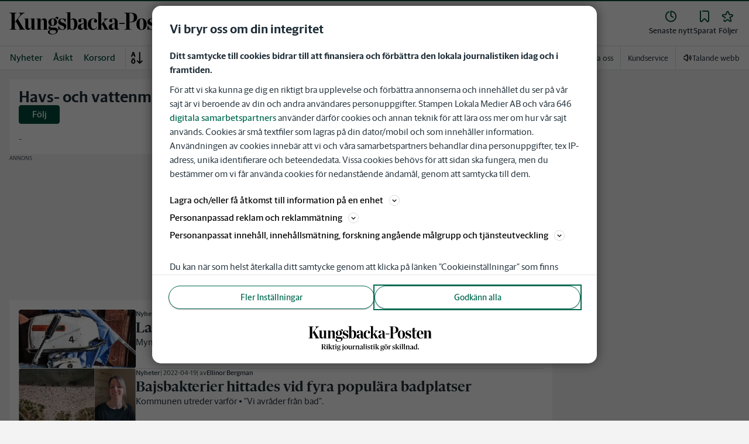

--- FILE ---
content_type: application/javascript; charset=UTF-8
request_url: https://www.kungsbackaposten.se/_next/static/chunks/3515-20d6f335b9287025.js
body_size: 29976
content:
(self.webpackChunk_N_E=self.webpackChunk_N_E||[]).push([[3515],{53848:function(){},48886:function(){},64526:function(){},59164:function(e,t,i){"use strict";i.d(t,{tq:function(){return w},o5:function(){return y}});var s=i(75271),a=i(53440);function l(e){return"object"==typeof e&&null!==e&&e.constructor&&"Object"===Object.prototype.toString.call(e).slice(8,-1)}function n(e,t){let i=["__proto__","constructor","prototype"];Object.keys(t).filter(e=>0>i.indexOf(e)).forEach(i=>{void 0===e[i]?e[i]=t[i]:l(t[i])&&l(e[i])&&Object.keys(t[i]).length>0?t[i].__swiper__?e[i]=t[i]:n(e[i],t[i]):e[i]=t[i]})}function r(e={}){return e.navigation&&void 0===e.navigation.nextEl&&void 0===e.navigation.prevEl}function o(e={}){return e.pagination&&void 0===e.pagination.el}function d(e={}){return e.scrollbar&&void 0===e.scrollbar.el}function p(e=""){let t=e.split(" ").map(e=>e.trim()).filter(e=>!!e),i=[];return t.forEach(e=>{0>i.indexOf(e)&&i.push(e)}),i.join(" ")}let u=["modules","init","_direction","touchEventsTarget","initialSlide","_speed","cssMode","updateOnWindowResize","resizeObserver","nested","focusableElements","_enabled","_width","_height","preventInteractionOnTransition","userAgent","url","_edgeSwipeDetection","_edgeSwipeThreshold","_freeMode","_autoHeight","setWrapperSize","virtualTranslate","_effect","breakpoints","_spaceBetween","_slidesPerView","maxBackfaceHiddenSlides","_grid","_slidesPerGroup","_slidesPerGroupSkip","_slidesPerGroupAuto","_centeredSlides","_centeredSlidesBounds","_slidesOffsetBefore","_slidesOffsetAfter","normalizeSlideIndex","_centerInsufficientSlides","_watchOverflow","roundLengths","touchRatio","touchAngle","simulateTouch","_shortSwipes","_longSwipes","longSwipesRatio","longSwipesMs","_followFinger","allowTouchMove","_threshold","touchMoveStopPropagation","touchStartPreventDefault","touchStartForcePreventDefault","touchReleaseOnEdges","uniqueNavElements","_resistance","_resistanceRatio","_watchSlidesProgress","_grabCursor","preventClicks","preventClicksPropagation","_slideToClickedSlide","_preloadImages","updateOnImagesReady","_loop","_loopAdditionalSlides","_loopedSlides","_loopedSlidesLimit","_loopFillGroupWithBlank","loopPreventsSlide","_rewind","_allowSlidePrev","_allowSlideNext","_swipeHandler","_noSwiping","noSwipingClass","noSwipingSelector","passiveListeners","containerModifierClass","slideClass","slideBlankClass","slideActiveClass","slideDuplicateActiveClass","slideVisibleClass","slideDuplicateClass","slideNextClass","slideDuplicateNextClass","slidePrevClass","slideDuplicatePrevClass","wrapperClass","runCallbacksOnInit","observer","observeParents","observeSlideChildren","a11y","_autoplay","_controller","coverflowEffect","cubeEffect","fadeEffect","flipEffect","creativeEffect","cardsEffect","hashNavigation","history","keyboard","lazy","mousewheel","_navigation","_pagination","parallax","_scrollbar","_thumbs","virtual","zoom"],c=(e,t)=>{let i=t.slidesPerView;if(t.breakpoints){let e=a.ZP.prototype.getBreakpoint(t.breakpoints),s=e in t.breakpoints?t.breakpoints[e]:void 0;s&&s.slidesPerView&&(i=s.slidesPerView)}let s=Math.ceil(parseFloat(t.loopedSlides||i,10));return(s+=t.loopAdditionalSlides)>e.length&&t.loopedSlidesLimit&&(s=e.length),s};function h(e){return e.type&&e.type.displayName&&e.type.displayName.includes("SwiperSlide")}let f=e=>{e&&!e.destroyed&&e.params.virtual&&(!e.params.virtual||e.params.virtual.enabled)&&(e.updateSlides(),e.updateProgress(),e.updateSlidesClasses(),e.lazy&&e.params.lazy.enabled&&e.lazy.load(),e.parallax&&e.params.parallax&&e.params.parallax.enabled&&e.parallax.setTranslate())};function m(e,t){return"undefined"==typeof window?(0,s.useEffect)(e,t):(0,s.useLayoutEffect)(e,t)}let g=(0,s.createContext)(null),v=(0,s.createContext)(null);function b(){return(b=Object.assign?Object.assign.bind():function(e){for(var t=1;t<arguments.length;t++){var i=arguments[t];for(var s in i)Object.prototype.hasOwnProperty.call(i,s)&&(e[s]=i[s])}return e}).apply(this,arguments)}let w=(0,s.forwardRef)(function(e,t){let{className:i,tag:g="div",wrapperTag:w="div",children:C,onSwiper:y,...S}=void 0===e?{}:e,T=!1,[E,x]=(0,s.useState)("swiper"),[M,k]=(0,s.useState)(null),[$,P]=(0,s.useState)(!1),O=(0,s.useRef)(!1),L=(0,s.useRef)(null),z=(0,s.useRef)(null),_=(0,s.useRef)(null),D=(0,s.useRef)(null),A=(0,s.useRef)(null),I=(0,s.useRef)(null),N=(0,s.useRef)(null),B=(0,s.useRef)(null),{params:G,passedParams:j,rest:H,events:F}=function(e={},t=!0){let i={on:{}},s={},r={};n(i,a.ZP.defaults),n(i,a.ZP.extendedDefaults),i._emitClasses=!0,i.init=!1;let o={},d=u.map(e=>e.replace(/_/,""));return Object.keys(Object.assign({},e)).forEach(a=>{void 0!==e[a]&&(d.indexOf(a)>=0?l(e[a])?(i[a]={},r[a]={},n(i[a],e[a]),n(r[a],e[a])):(i[a]=e[a],r[a]=e[a]):0===a.search(/on[A-Z]/)&&"function"==typeof e[a]?t?s[`${a[2].toLowerCase()}${a.substr(3)}`]=e[a]:i.on[`${a[2].toLowerCase()}${a.substr(3)}`]=e[a]:o[a]=e[a])}),["navigation","pagination","scrollbar"].forEach(e=>{!0===i[e]&&(i[e]={}),!1===i[e]&&delete i[e]}),{params:i,passedParams:r,rest:o,events:s}}(S),{slides:V,slots:R}=function(e){let t=[],i={"container-start":[],"container-end":[],"wrapper-start":[],"wrapper-end":[]};return s.Children.toArray(e).forEach(e=>{if(h(e))t.push(e);else if(e.props&&e.props.slot&&i[e.props.slot])i[e.props.slot].push(e);else if(e.props&&e.props.children){let a=function e(t){let i=[];return s.Children.toArray(t).forEach(t=>{h(t)?i.push(t):t.props&&t.props.children&&e(t.props.children).forEach(e=>i.push(e))}),i}(e.props.children);a.length>0?a.forEach(e=>t.push(e)):i["container-end"].push(e)}else i["container-end"].push(e)}),{slides:t,slots:i}}(C),W=()=>{P(!$)};Object.assign(G.on,{_containerClasses(e,t){x(t)}});let q=()=>{if(Object.assign(G.on,F),T=!0,z.current=new a.ZP(G),z.current.loopCreate=()=>{},z.current.loopDestroy=()=>{},G.loop&&(z.current.loopedSlides=c(V,G)),z.current.virtual&&z.current.params.virtual.enabled){z.current.virtual.slides=V;let e={cache:!1,slides:V,renderExternal:k,renderExternalUpdate:!1};n(z.current.params.virtual,e),n(z.current.originalParams.virtual,e)}};L.current||q(),z.current&&z.current.on("_beforeBreakpoint",W);let X=()=>{!T&&F&&z.current&&Object.keys(F).forEach(e=>{z.current.on(e,F[e])})},Y=()=>{F&&z.current&&Object.keys(F).forEach(e=>{z.current.off(e,F[e])})};return(0,s.useEffect)(()=>()=>{z.current&&z.current.off("_beforeBreakpoint",W)}),(0,s.useEffect)(()=>{!O.current&&z.current&&(z.current.emitSlidesClasses(),O.current=!0)}),m(()=>{if(t&&(t.current=L.current),L.current)return z.current.destroyed&&q(),function({el:e,nextEl:t,prevEl:i,paginationEl:s,scrollbarEl:a,swiper:l},n){r(n)&&t&&i&&(l.params.navigation.nextEl=t,l.originalParams.navigation.nextEl=t,l.params.navigation.prevEl=i,l.originalParams.navigation.prevEl=i),o(n)&&s&&(l.params.pagination.el=s,l.originalParams.pagination.el=s),d(n)&&a&&(l.params.scrollbar.el=a,l.originalParams.scrollbar.el=a),l.init(e)}({el:L.current,nextEl:A.current,prevEl:I.current,paginationEl:N.current,scrollbarEl:B.current,swiper:z.current},G),y&&y(z.current),()=>{z.current&&!z.current.destroyed&&z.current.destroy(!0,!1)}},[]),m(()=>{X();let e=function(e,t,i,s,a){let n=[];if(!t)return n;let r=e=>{0>n.indexOf(e)&&n.push(e)};if(i&&s){let e=s.map(a),t=i.map(a);e.join("")!==t.join("")&&r("children"),s.length!==i.length&&r("children")}return u.filter(e=>"_"===e[0]).map(e=>e.replace(/_/,"")).forEach(i=>{if(i in e&&i in t){if(l(e[i])&&l(t[i])){let s=Object.keys(e[i]),a=Object.keys(t[i]);s.length!==a.length?r(i):(s.forEach(s=>{e[i][s]!==t[i][s]&&r(i)}),a.forEach(s=>{e[i][s]!==t[i][s]&&r(i)}))}else e[i]!==t[i]&&r(i)}}),n}(j,_.current,V,D.current,e=>e.key);return _.current=j,D.current=V,e.length&&z.current&&!z.current.destroyed&&function({swiper:e,slides:t,passedParams:i,changedParams:s,nextEl:a,prevEl:r,scrollbarEl:o,paginationEl:d}){let p,u,c,h,f;let m=s.filter(e=>"children"!==e&&"direction"!==e),{params:g,pagination:v,navigation:b,scrollbar:w,virtual:C,thumbs:y}=e;s.includes("thumbs")&&i.thumbs&&i.thumbs.swiper&&g.thumbs&&!g.thumbs.swiper&&(p=!0),s.includes("controller")&&i.controller&&i.controller.control&&g.controller&&!g.controller.control&&(u=!0),s.includes("pagination")&&i.pagination&&(i.pagination.el||d)&&(g.pagination||!1===g.pagination)&&v&&!v.el&&(c=!0),s.includes("scrollbar")&&i.scrollbar&&(i.scrollbar.el||o)&&(g.scrollbar||!1===g.scrollbar)&&w&&!w.el&&(h=!0),s.includes("navigation")&&i.navigation&&(i.navigation.prevEl||r)&&(i.navigation.nextEl||a)&&(g.navigation||!1===g.navigation)&&b&&!b.prevEl&&!b.nextEl&&(f=!0);let S=t=>{e[t]&&(e[t].destroy(),"navigation"===t?(g[t].prevEl=void 0,g[t].nextEl=void 0,e[t].prevEl=void 0,e[t].nextEl=void 0):(g[t].el=void 0,e[t].el=void 0))};m.forEach(e=>{if(l(g[e])&&l(i[e]))n(g[e],i[e]);else{let t=i[e];(!0===t||!1===t)&&("navigation"===e||"pagination"===e||"scrollbar"===e)?!1===t&&S(e):g[e]=i[e]}}),m.includes("controller")&&!u&&e.controller&&e.controller.control&&g.controller&&g.controller.control&&(e.controller.control=g.controller.control),s.includes("children")&&t&&C&&g.virtual.enabled?(C.slides=t,C.update(!0)):s.includes("children")&&e.lazy&&e.params.lazy.enabled&&e.lazy.load(),p&&y.init()&&y.update(!0),u&&(e.controller.control=g.controller.control),c&&(d&&(g.pagination.el=d),v.init(),v.render(),v.update()),h&&(o&&(g.scrollbar.el=o),w.init(),w.updateSize(),w.setTranslate()),f&&(a&&(g.navigation.nextEl=a),r&&(g.navigation.prevEl=r),b.init(),b.update()),s.includes("allowSlideNext")&&(e.allowSlideNext=i.allowSlideNext),s.includes("allowSlidePrev")&&(e.allowSlidePrev=i.allowSlidePrev),s.includes("direction")&&e.changeDirection(i.direction,!1),e.update()}({swiper:z.current,slides:V,passedParams:j,changedParams:e,nextEl:A.current,prevEl:I.current,scrollbarEl:B.current,paginationEl:N.current}),()=>{Y()}}),m(()=>{f(z.current)},[M]),s.createElement(g,b({ref:L,className:p(`${E}${i?` ${i}`:""}`)},H),s.createElement(v.Provider,{value:z.current},R["container-start"],s.createElement(w,{className:"swiper-wrapper"},R["wrapper-start"],G.virtual?function(e,t,i){if(!i)return null;let a=e.isHorizontal()?{[e.rtlTranslate?"right":"left"]:`${i.offset}px`}:{top:`${i.offset}px`};return t.filter((e,t)=>t>=i.from&&t<=i.to).map(t=>s.cloneElement(t,{swiper:e,style:a}))}(z.current,V,M):!G.loop||z.current&&z.current.destroyed?V.map(e=>s.cloneElement(e,{swiper:z.current})):function(e,t,i){let a=t.map((t,i)=>s.cloneElement(t,{swiper:e,"data-swiper-slide-index":i}));function l(e,t,a){return s.cloneElement(e,{key:`${e.key}-duplicate-${t}-${a}`,className:`${e.props.className||""} ${i.slideDuplicateClass}`})}if(i.loopFillGroupWithBlank){let e=i.slidesPerGroup-a.length%i.slidesPerGroup;if(e!==i.slidesPerGroup)for(let t=0;t<e;t+=1){let e=s.createElement("div",{className:`${i.slideClass} ${i.slideBlankClass}`});a.push(e)}}"auto"!==i.slidesPerView||i.loopedSlides||(i.loopedSlides=a.length);let n=c(a,i),r=[],o=[];for(let e=0;e<n;e+=1){let t=e-Math.floor(e/a.length)*a.length;o.push(l(a[t],e,"append")),r.unshift(l(a[a.length-t-1],e,"prepend"))}return e&&(e.loopedSlides=n),[...r,...a,...o]}(z.current,V,G),R["wrapper-end"]),r(G)&&s.createElement(s.Fragment,null,s.createElement("div",{ref:I,className:"swiper-button-prev"}),s.createElement("div",{ref:A,className:"swiper-button-next"})),d(G)&&s.createElement("div",{ref:B,className:"swiper-scrollbar"}),o(G)&&s.createElement("div",{ref:N,className:"swiper-pagination"}),R["container-end"]))});function C(){return(C=Object.assign?Object.assign.bind():function(e){for(var t=1;t<arguments.length;t++){var i=arguments[t];for(var s in i)Object.prototype.hasOwnProperty.call(i,s)&&(e[s]=i[s])}return e}).apply(this,arguments)}w.displayName="Swiper";let y=(0,s.forwardRef)(function(e,t){let{tag:i="div",children:a,className:l="",swiper:n,zoom:r,virtualIndex:o,...d}=void 0===e?{}:e,u=(0,s.useRef)(null),[c,h]=(0,s.useState)("swiper-slide");function f(e,t,i){t===u.current&&h(i)}m(()=>{if(t&&(t.current=u.current),u.current&&n){if(n.destroyed){"swiper-slide"!==c&&h("swiper-slide");return}return n.on("_slideClass",f),()=>{n&&n.off("_slideClass",f)}}}),m(()=>{n&&u.current&&!n.destroyed&&h(n.getSlideClasses(u.current))},[n]);let v={isActive:c.indexOf("swiper-slide-active")>=0||c.indexOf("swiper-slide-duplicate-active")>=0,isVisible:c.indexOf("swiper-slide-visible")>=0,isDuplicate:c.indexOf("swiper-slide-duplicate")>=0,isPrev:c.indexOf("swiper-slide-prev")>=0||c.indexOf("swiper-slide-duplicate-prev")>=0,isNext:c.indexOf("swiper-slide-next")>=0||c.indexOf("swiper-slide-duplicate-next")>=0},b=()=>"function"==typeof a?a(v):a;return s.createElement(i,C({ref:u,className:p(`${c}${l?` ${l}`:""}`),"data-swiper-slide-index":o},d),s.createElement(g.Provider,{value:v},r?s.createElement("div",{className:"swiper-zoom-container","data-swiper-zoom":"number"==typeof r?r:void 0},b()):b()))});y.displayName="SwiperSlide"},53440:function(e,t,i){"use strict";let s,a,l;function n(e){return null!==e&&"object"==typeof e&&"constructor"in e&&e.constructor===Object}function r(e={},t={}){Object.keys(t).forEach(i=>{void 0===e[i]?e[i]=t[i]:n(t[i])&&n(e[i])&&Object.keys(t[i]).length>0&&r(e[i],t[i])})}i.d(t,{s5:function(){return U},pt:function(){return K},N1:function(){return F},oM:function(){return Y},Gk:function(){return V},W_:function(){return W},tl:function(){return X},ZP:function(){return H}});let o={body:{},addEventListener(){},removeEventListener(){},activeElement:{blur(){},nodeName:""},querySelector:()=>null,querySelectorAll:()=>[],getElementById:()=>null,createEvent:()=>({initEvent(){}}),createElement:()=>({children:[],childNodes:[],style:{},setAttribute(){},getElementsByTagName:()=>[]}),createElementNS:()=>({}),importNode:()=>null,location:{hash:"",host:"",hostname:"",href:"",origin:"",pathname:"",protocol:"",search:""}};function d(){let e="undefined"!=typeof document?document:{};return r(e,o),e}let p={document:o,navigator:{userAgent:""},location:{hash:"",host:"",hostname:"",href:"",origin:"",pathname:"",protocol:"",search:""},history:{replaceState(){},pushState(){},go(){},back(){}},CustomEvent:function(){return this},addEventListener(){},removeEventListener(){},getComputedStyle:()=>({getPropertyValue:()=>""}),Image(){},Date(){},screen:{},setTimeout(){},clearTimeout(){},matchMedia:()=>({}),requestAnimationFrame:e=>"undefined"==typeof setTimeout?(e(),null):setTimeout(e,0),cancelAnimationFrame(e){"undefined"!=typeof setTimeout&&clearTimeout(e)}};function u(){let e="undefined"!=typeof window?window:{};return r(e,p),e}class c extends Array{constructor(e){"number"==typeof e?super(e):(super(...e||[]),function(e){let t=e.__proto__;Object.defineProperty(e,"__proto__",{get:()=>t,set(e){t.__proto__=e}})}(this))}}function h(e=[]){let t=[];return e.forEach(e=>{Array.isArray(e)?t.push(...h(e)):t.push(e)}),t}function f(e,t){return Array.prototype.filter.call(e,t)}function m(e,t){let i=u(),s=d(),a=[];if(!t&&e instanceof c)return e;if(!e)return new c(a);if("string"==typeof e){let i=e.trim();if(i.indexOf("<")>=0&&i.indexOf(">")>=0){let e="div";0===i.indexOf("<li")&&(e="ul"),0===i.indexOf("<tr")&&(e="tbody"),(0===i.indexOf("<td")||0===i.indexOf("<th"))&&(e="tr"),0===i.indexOf("<tbody")&&(e="table"),0===i.indexOf("<option")&&(e="select");let t=s.createElement(e);t.innerHTML=i;for(let e=0;e<t.childNodes.length;e+=1)a.push(t.childNodes[e])}else a=function(e,t){if("string"!=typeof e)return[e];let i=[],s=t.querySelectorAll(e);for(let e=0;e<s.length;e+=1)i.push(s[e]);return i}(e.trim(),t||s)}else if(e.nodeType||e===i||e===s)a.push(e);else if(Array.isArray(e)){if(e instanceof c)return e;a=e}return new c(function(e){let t=[];for(let i=0;i<e.length;i+=1)-1===t.indexOf(e[i])&&t.push(e[i]);return t}(a))}m.fn=c.prototype;let g="resize scroll".split(" ");function v(e){return function(...t){if(void 0===t[0]){for(let t=0;t<this.length;t+=1)0>g.indexOf(e)&&(e in this[t]?this[t][e]():m(this[t]).trigger(e));return this}return this.on(e,...t)}}v("click"),v("blur"),v("focus"),v("focusin"),v("focusout"),v("keyup"),v("keydown"),v("keypress"),v("submit"),v("change"),v("mousedown"),v("mousemove"),v("mouseup"),v("mouseenter"),v("mouseleave"),v("mouseout"),v("mouseover"),v("touchstart"),v("touchend"),v("touchmove"),v("resize"),v("scroll");let b={addClass:function(...e){let t=h(e.map(e=>e.split(" ")));return this.forEach(e=>{e.classList.add(...t)}),this},removeClass:function(...e){let t=h(e.map(e=>e.split(" ")));return this.forEach(e=>{e.classList.remove(...t)}),this},hasClass:function(...e){let t=h(e.map(e=>e.split(" ")));return f(this,e=>t.filter(t=>e.classList.contains(t)).length>0).length>0},toggleClass:function(...e){let t=h(e.map(e=>e.split(" ")));this.forEach(e=>{t.forEach(t=>{e.classList.toggle(t)})})},attr:function(e,t){if(1==arguments.length&&"string"==typeof e)return this[0]?this[0].getAttribute(e):void 0;for(let i=0;i<this.length;i+=1)if(2==arguments.length)this[i].setAttribute(e,t);else for(let t in e)this[i][t]=e[t],this[i].setAttribute(t,e[t]);return this},removeAttr:function(e){for(let t=0;t<this.length;t+=1)this[t].removeAttribute(e);return this},transform:function(e){for(let t=0;t<this.length;t+=1)this[t].style.transform=e;return this},transition:function(e){for(let t=0;t<this.length;t+=1)this[t].style.transitionDuration="string"!=typeof e?`${e}ms`:e;return this},on:function(...e){let t,[i,s,a,l]=e;function n(e){let t=e.target;if(!t)return;let i=e.target.dom7EventData||[];if(0>i.indexOf(e)&&i.unshift(e),m(t).is(s))a.apply(t,i);else{let e=m(t).parents();for(let t=0;t<e.length;t+=1)m(e[t]).is(s)&&a.apply(e[t],i)}}function r(e){let t=e&&e.target&&e.target.dom7EventData||[];0>t.indexOf(e)&&t.unshift(e),a.apply(this,t)}"function"==typeof e[1]&&([i,a,l]=e,s=void 0),l||(l=!1);let o=i.split(" ");for(let e=0;e<this.length;e+=1){let i=this[e];if(s)for(t=0;t<o.length;t+=1){let e=o[t];i.dom7LiveListeners||(i.dom7LiveListeners={}),i.dom7LiveListeners[e]||(i.dom7LiveListeners[e]=[]),i.dom7LiveListeners[e].push({listener:a,proxyListener:n}),i.addEventListener(e,n,l)}else for(t=0;t<o.length;t+=1){let e=o[t];i.dom7Listeners||(i.dom7Listeners={}),i.dom7Listeners[e]||(i.dom7Listeners[e]=[]),i.dom7Listeners[e].push({listener:a,proxyListener:r}),i.addEventListener(e,r,l)}}return this},off:function(...e){let[t,i,s,a]=e;"function"==typeof e[1]&&([t,s,a]=e,i=void 0),a||(a=!1);let l=t.split(" ");for(let e=0;e<l.length;e+=1){let t=l[e];for(let e=0;e<this.length;e+=1){let l;let n=this[e];if(!i&&n.dom7Listeners?l=n.dom7Listeners[t]:i&&n.dom7LiveListeners&&(l=n.dom7LiveListeners[t]),l&&l.length)for(let e=l.length-1;e>=0;e-=1){let i=l[e];s&&i.listener===s?(n.removeEventListener(t,i.proxyListener,a),l.splice(e,1)):s&&i.listener&&i.listener.dom7proxy&&i.listener.dom7proxy===s?(n.removeEventListener(t,i.proxyListener,a),l.splice(e,1)):s||(n.removeEventListener(t,i.proxyListener,a),l.splice(e,1))}}}return this},trigger:function(...e){let t=u(),i=e[0].split(" "),s=e[1];for(let a=0;a<i.length;a+=1){let l=i[a];for(let i=0;i<this.length;i+=1){let a=this[i];if(t.CustomEvent){let i=new t.CustomEvent(l,{detail:s,bubbles:!0,cancelable:!0});a.dom7EventData=e.filter((e,t)=>t>0),a.dispatchEvent(i),a.dom7EventData=[],delete a.dom7EventData}}}return this},transitionEnd:function(e){let t=this;return e&&t.on("transitionend",function i(s){s.target===this&&(e.call(this,s),t.off("transitionend",i))}),this},outerWidth:function(e){if(this.length>0){if(e){let e=this.styles();return this[0].offsetWidth+parseFloat(e.getPropertyValue("margin-right"))+parseFloat(e.getPropertyValue("margin-left"))}return this[0].offsetWidth}return null},outerHeight:function(e){if(this.length>0){if(e){let e=this.styles();return this[0].offsetHeight+parseFloat(e.getPropertyValue("margin-top"))+parseFloat(e.getPropertyValue("margin-bottom"))}return this[0].offsetHeight}return null},styles:function(){let e=u();return this[0]?e.getComputedStyle(this[0],null):{}},offset:function(){if(this.length>0){let e=u(),t=d(),i=this[0],s=i.getBoundingClientRect(),a=t.body,l=i.clientTop||a.clientTop||0,n=i.clientLeft||a.clientLeft||0,r=i===e?e.scrollY:i.scrollTop,o=i===e?e.scrollX:i.scrollLeft;return{top:s.top+r-l,left:s.left+o-n}}return null},css:function(e,t){let i;let s=u();if(1==arguments.length){if("string"==typeof e){if(this[0])return s.getComputedStyle(this[0],null).getPropertyValue(e)}else{for(i=0;i<this.length;i+=1)for(let t in e)this[i].style[t]=e[t];return this}}if(2==arguments.length&&"string"==typeof e)for(i=0;i<this.length;i+=1)this[i].style[e]=t;return this},each:function(e){return e&&this.forEach((t,i)=>{e.apply(t,[t,i])}),this},html:function(e){if(void 0===e)return this[0]?this[0].innerHTML:null;for(let t=0;t<this.length;t+=1)this[t].innerHTML=e;return this},text:function(e){if(void 0===e)return this[0]?this[0].textContent.trim():null;for(let t=0;t<this.length;t+=1)this[t].textContent=e;return this},is:function(e){let t,i;let s=u(),a=d(),l=this[0];if(!l||void 0===e)return!1;if("string"==typeof e){if(l.matches)return l.matches(e);if(l.webkitMatchesSelector)return l.webkitMatchesSelector(e);if(l.msMatchesSelector)return l.msMatchesSelector(e);for(i=0,t=m(e);i<t.length;i+=1)if(t[i]===l)return!0;return!1}if(e===a)return l===a;if(e===s)return l===s;if(e.nodeType||e instanceof c){for(i=0,t=e.nodeType?[e]:e;i<t.length;i+=1)if(t[i]===l)return!0}return!1},index:function(){let e,t=this[0];if(t){for(e=0;null!==(t=t.previousSibling);)1===t.nodeType&&(e+=1);return e}},eq:function(e){if(void 0===e)return this;let t=this.length;if(e>t-1)return m([]);if(e<0){let i=t+e;return i<0?m([]):m([this[i]])}return m([this[e]])},append:function(...e){let t;let i=d();for(let s=0;s<e.length;s+=1){t=e[s];for(let e=0;e<this.length;e+=1)if("string"==typeof t){let s=i.createElement("div");for(s.innerHTML=t;s.firstChild;)this[e].appendChild(s.firstChild)}else if(t instanceof c)for(let i=0;i<t.length;i+=1)this[e].appendChild(t[i]);else this[e].appendChild(t)}return this},prepend:function(e){let t,i;let s=d();for(t=0;t<this.length;t+=1)if("string"==typeof e){let a=s.createElement("div");for(a.innerHTML=e,i=a.childNodes.length-1;i>=0;i-=1)this[t].insertBefore(a.childNodes[i],this[t].childNodes[0])}else if(e instanceof c)for(i=0;i<e.length;i+=1)this[t].insertBefore(e[i],this[t].childNodes[0]);else this[t].insertBefore(e,this[t].childNodes[0]);return this},next:function(e){if(this.length>0){if(e)return this[0].nextElementSibling&&m(this[0].nextElementSibling).is(e)?m([this[0].nextElementSibling]):m([]);if(this[0].nextElementSibling)return m([this[0].nextElementSibling])}return m([])},nextAll:function(e){let t=[],i=this[0];if(!i)return m([]);for(;i.nextElementSibling;){let s=i.nextElementSibling;e?m(s).is(e)&&t.push(s):t.push(s),i=s}return m(t)},prev:function(e){if(this.length>0){let t=this[0];if(e)return t.previousElementSibling&&m(t.previousElementSibling).is(e)?m([t.previousElementSibling]):m([]);if(t.previousElementSibling)return m([t.previousElementSibling])}return m([])},prevAll:function(e){let t=[],i=this[0];if(!i)return m([]);for(;i.previousElementSibling;){let s=i.previousElementSibling;e?m(s).is(e)&&t.push(s):t.push(s),i=s}return m(t)},parent:function(e){let t=[];for(let i=0;i<this.length;i+=1)null!==this[i].parentNode&&(e?m(this[i].parentNode).is(e)&&t.push(this[i].parentNode):t.push(this[i].parentNode));return m(t)},parents:function(e){let t=[];for(let i=0;i<this.length;i+=1){let s=this[i].parentNode;for(;s;)e?m(s).is(e)&&t.push(s):t.push(s),s=s.parentNode}return m(t)},closest:function(e){let t=this;return void 0===e?m([]):(t.is(e)||(t=t.parents(e).eq(0)),t)},find:function(e){let t=[];for(let i=0;i<this.length;i+=1){let s=this[i].querySelectorAll(e);for(let e=0;e<s.length;e+=1)t.push(s[e])}return m(t)},children:function(e){let t=[];for(let i=0;i<this.length;i+=1){let s=this[i].children;for(let i=0;i<s.length;i+=1)(!e||m(s[i]).is(e))&&t.push(s[i])}return m(t)},filter:function(e){return m(f(this,e))},remove:function(){for(let e=0;e<this.length;e+=1)this[e].parentNode&&this[e].parentNode.removeChild(this[e]);return this}};function w(e,t=0){return setTimeout(e,t)}function C(){return Date.now()}function y(e){return"object"==typeof e&&null!==e&&e.constructor&&"Object"===Object.prototype.toString.call(e).slice(8,-1)}function S(...e){let t=Object(e[0]),i=["__proto__","constructor","prototype"];for(let s=1;s<e.length;s+=1){let a=e[s];if(null!=a&&("undefined"!=typeof window&&void 0!==window.HTMLElement?!(a instanceof HTMLElement):!a||1!==a.nodeType&&11!==a.nodeType)){let e=Object.keys(Object(a)).filter(e=>0>i.indexOf(e));for(let i=0,s=e.length;i<s;i+=1){let s=e[i],l=Object.getOwnPropertyDescriptor(a,s);void 0!==l&&l.enumerable&&(y(t[s])&&y(a[s])?a[s].__swiper__?t[s]=a[s]:S(t[s],a[s]):!y(t[s])&&y(a[s])?(t[s]={},a[s].__swiper__?t[s]=a[s]:S(t[s],a[s])):t[s]=a[s])}}}return t}function T(e,t,i){e.style.setProperty(t,i)}function E({swiper:e,targetPosition:t,side:i}){let s;let a=u(),l=-e.translate,n=null,r=e.params.speed;e.wrapperEl.style.scrollSnapType="none",a.cancelAnimationFrame(e.cssModeFrameID);let o=t>l?"next":"prev",d=(e,t)=>"next"===o&&e>=t||"prev"===o&&e<=t,p=()=>{s=new Date().getTime(),null===n&&(n=s);let o=l+(.5-Math.cos(Math.max(Math.min((s-n)/r,1),0)*Math.PI)/2)*(t-l);if(d(o,t)&&(o=t),e.wrapperEl.scrollTo({[i]:o}),d(o,t)){e.wrapperEl.style.overflow="hidden",e.wrapperEl.style.scrollSnapType="",setTimeout(()=>{e.wrapperEl.style.overflow="",e.wrapperEl.scrollTo({[i]:o})}),a.cancelAnimationFrame(e.cssModeFrameID);return}e.cssModeFrameID=a.requestAnimationFrame(p)};p()}function x(){return s||(s=function(){let e=u(),t=d();return{smoothScroll:t.documentElement&&"scrollBehavior"in t.documentElement.style,touch:!!("ontouchstart"in e||e.DocumentTouch&&t instanceof e.DocumentTouch),passiveListener:function(){let t=!1;try{let i=Object.defineProperty({},"passive",{get(){t=!0}});e.addEventListener("testPassiveListener",null,i)}catch(e){}return t}(),gestures:"ongesturestart"in e}}()),s}function M({swiper:e,runCallbacks:t,direction:i,step:s}){let{activeIndex:a,previousIndex:l}=e,n=i;if(n||(n=a>l?"next":a<l?"prev":"reset"),e.emit(`transition${s}`),t&&a!==l){if("reset"===n){e.emit(`slideResetTransition${s}`);return}e.emit(`slideChangeTransition${s}`),"next"===n?e.emit(`slideNextTransition${s}`):e.emit(`slidePrevTransition${s}`)}}function k(e){let t=d(),i=u(),s=this.touchEventsData,{params:a,touches:l,enabled:n}=this;if(!n||this.animating&&a.preventInteractionOnTransition)return;!this.animating&&a.cssMode&&a.loop&&this.loopFix();let r=e;r.originalEvent&&(r=r.originalEvent);let o=m(r.target);if("wrapper"===a.touchEventsTarget&&!o.closest(this.wrapperEl).length||(s.isTouchEvent="touchstart"===r.type,!s.isTouchEvent&&"which"in r&&3===r.which||!s.isTouchEvent&&"button"in r&&r.button>0||s.isTouched&&s.isMoved))return;let p=!!a.noSwipingClass&&""!==a.noSwipingClass,c=e.composedPath?e.composedPath():e.path;p&&r.target&&r.target.shadowRoot&&c&&(o=m(c[0]));let h=a.noSwipingSelector?a.noSwipingSelector:`.${a.noSwipingClass}`,f=!!(r.target&&r.target.shadowRoot);if(a.noSwiping&&(f?function(e,t=this){return function t(i){if(!i||i===d()||i===u())return null;i.assignedSlot&&(i=i.assignedSlot);let s=i.closest(e);return s||i.getRootNode?s||t(i.getRootNode().host):null}(t)}(h,o[0]):o.closest(h)[0])){this.allowClick=!0;return}if(a.swipeHandler&&!o.closest(a.swipeHandler)[0])return;l.currentX="touchstart"===r.type?r.targetTouches[0].pageX:r.pageX,l.currentY="touchstart"===r.type?r.targetTouches[0].pageY:r.pageY;let g=l.currentX,v=l.currentY,b=a.edgeSwipeDetection||a.iOSEdgeSwipeDetection,w=a.edgeSwipeThreshold||a.iOSEdgeSwipeThreshold;if(b&&(g<=w||g>=i.innerWidth-w)){if("prevent"!==b)return;e.preventDefault()}if(Object.assign(s,{isTouched:!0,isMoved:!1,allowTouchCallbacks:!0,isScrolling:void 0,startMoving:void 0}),l.startX=g,l.startY=v,s.touchStartTime=C(),this.allowClick=!0,this.updateSize(),this.swipeDirection=void 0,a.threshold>0&&(s.allowThresholdMove=!1),"touchstart"!==r.type){let e=!0;o.is(s.focusableElements)&&(e=!1,"SELECT"===o[0].nodeName&&(s.isTouched=!1)),t.activeElement&&m(t.activeElement).is(s.focusableElements)&&t.activeElement!==o[0]&&t.activeElement.blur();let i=e&&this.allowTouchMove&&a.touchStartPreventDefault;(a.touchStartForcePreventDefault||i)&&!o[0].isContentEditable&&r.preventDefault()}this.params.freeMode&&this.params.freeMode.enabled&&this.freeMode&&this.animating&&!a.cssMode&&this.freeMode.onTouchStart(),this.emit("touchStart",r)}function $(e){let t=d(),i=this.touchEventsData,{params:s,touches:a,rtlTranslate:l,enabled:n}=this;if(!n)return;let r=e;if(r.originalEvent&&(r=r.originalEvent),!i.isTouched){i.startMoving&&i.isScrolling&&this.emit("touchMoveOpposite",r);return}if(i.isTouchEvent&&"touchmove"!==r.type)return;let o="touchmove"===r.type&&r.targetTouches&&(r.targetTouches[0]||r.changedTouches[0]),p="touchmove"===r.type?o.pageX:r.pageX,u="touchmove"===r.type?o.pageY:r.pageY;if(r.preventedByNestedSwiper){a.startX=p,a.startY=u;return}if(!this.allowTouchMove){m(r.target).is(i.focusableElements)||(this.allowClick=!1),i.isTouched&&(Object.assign(a,{startX:p,startY:u,currentX:p,currentY:u}),i.touchStartTime=C());return}if(i.isTouchEvent&&s.touchReleaseOnEdges&&!s.loop){if(this.isVertical()){if(u<a.startY&&this.translate<=this.maxTranslate()||u>a.startY&&this.translate>=this.minTranslate()){i.isTouched=!1,i.isMoved=!1;return}}else if(p<a.startX&&this.translate<=this.maxTranslate()||p>a.startX&&this.translate>=this.minTranslate())return}if(i.isTouchEvent&&t.activeElement&&r.target===t.activeElement&&m(r.target).is(i.focusableElements)){i.isMoved=!0,this.allowClick=!1;return}if(i.allowTouchCallbacks&&this.emit("touchMove",r),r.targetTouches&&r.targetTouches.length>1)return;a.currentX=p,a.currentY=u;let c=a.currentX-a.startX,h=a.currentY-a.startY;if(this.params.threshold&&Math.sqrt(c**2+h**2)<this.params.threshold)return;if(void 0===i.isScrolling){let e;this.isHorizontal()&&a.currentY===a.startY||this.isVertical()&&a.currentX===a.startX?i.isScrolling=!1:c*c+h*h>=25&&(e=180*Math.atan2(Math.abs(h),Math.abs(c))/Math.PI,i.isScrolling=this.isHorizontal()?e>s.touchAngle:90-e>s.touchAngle)}if(i.isScrolling&&this.emit("touchMoveOpposite",r),void 0===i.startMoving&&(a.currentX!==a.startX||a.currentY!==a.startY)&&(i.startMoving=!0),i.isScrolling){i.isTouched=!1;return}if(!i.startMoving)return;this.allowClick=!1,!s.cssMode&&r.cancelable&&r.preventDefault(),s.touchMoveStopPropagation&&!s.nested&&r.stopPropagation(),i.isMoved||(s.loop&&!s.cssMode&&this.loopFix(),i.startTranslate=this.getTranslate(),this.setTransition(0),this.animating&&this.$wrapperEl.trigger("webkitTransitionEnd transitionend"),i.allowMomentumBounce=!1,s.grabCursor&&(!0===this.allowSlideNext||!0===this.allowSlidePrev)&&this.setGrabCursor(!0),this.emit("sliderFirstMove",r)),this.emit("sliderMove",r),i.isMoved=!0;let f=this.isHorizontal()?c:h;a.diff=f,f*=s.touchRatio,l&&(f=-f),this.swipeDirection=f>0?"prev":"next",i.currentTranslate=f+i.startTranslate;let g=!0,v=s.resistanceRatio;if(s.touchReleaseOnEdges&&(v=0),f>0&&i.currentTranslate>this.minTranslate()?(g=!1,s.resistance&&(i.currentTranslate=this.minTranslate()-1+(-this.minTranslate()+i.startTranslate+f)**v)):f<0&&i.currentTranslate<this.maxTranslate()&&(g=!1,s.resistance&&(i.currentTranslate=this.maxTranslate()+1-(this.maxTranslate()-i.startTranslate-f)**v)),g&&(r.preventedByNestedSwiper=!0),!this.allowSlideNext&&"next"===this.swipeDirection&&i.currentTranslate<i.startTranslate&&(i.currentTranslate=i.startTranslate),!this.allowSlidePrev&&"prev"===this.swipeDirection&&i.currentTranslate>i.startTranslate&&(i.currentTranslate=i.startTranslate),this.allowSlidePrev||this.allowSlideNext||(i.currentTranslate=i.startTranslate),s.threshold>0){if(Math.abs(f)>s.threshold||i.allowThresholdMove){if(!i.allowThresholdMove){i.allowThresholdMove=!0,a.startX=a.currentX,a.startY=a.currentY,i.currentTranslate=i.startTranslate,a.diff=this.isHorizontal()?a.currentX-a.startX:a.currentY-a.startY;return}}else{i.currentTranslate=i.startTranslate;return}}s.followFinger&&!s.cssMode&&((s.freeMode&&s.freeMode.enabled&&this.freeMode||s.watchSlidesProgress)&&(this.updateActiveIndex(),this.updateSlidesClasses()),this.params.freeMode&&s.freeMode.enabled&&this.freeMode&&this.freeMode.onTouchMove(),this.updateProgress(i.currentTranslate),this.setTranslate(i.currentTranslate))}function P(e){let t;let i=this,s=i.touchEventsData,{params:a,touches:l,rtlTranslate:n,slidesGrid:r,enabled:o}=i;if(!o)return;let d=e;if(d.originalEvent&&(d=d.originalEvent),s.allowTouchCallbacks&&i.emit("touchEnd",d),s.allowTouchCallbacks=!1,!s.isTouched){s.isMoved&&a.grabCursor&&i.setGrabCursor(!1),s.isMoved=!1,s.startMoving=!1;return}a.grabCursor&&s.isMoved&&s.isTouched&&(!0===i.allowSlideNext||!0===i.allowSlidePrev)&&i.setGrabCursor(!1);let p=C(),u=p-s.touchStartTime;if(i.allowClick){let e=d.path||d.composedPath&&d.composedPath();i.updateClickedSlide(e&&e[0]||d.target),i.emit("tap click",d),u<300&&p-s.lastClickTime<300&&i.emit("doubleTap doubleClick",d)}if(s.lastClickTime=C(),w(()=>{i.destroyed||(i.allowClick=!0)}),!s.isTouched||!s.isMoved||!i.swipeDirection||0===l.diff||s.currentTranslate===s.startTranslate){s.isTouched=!1,s.isMoved=!1,s.startMoving=!1;return}if(s.isTouched=!1,s.isMoved=!1,s.startMoving=!1,t=a.followFinger?n?i.translate:-i.translate:-s.currentTranslate,a.cssMode)return;if(i.params.freeMode&&a.freeMode.enabled){i.freeMode.onTouchEnd({currentPos:t});return}let c=0,h=i.slidesSizesGrid[0];for(let e=0;e<r.length;e+=e<a.slidesPerGroupSkip?1:a.slidesPerGroup){let i=e<a.slidesPerGroupSkip-1?1:a.slidesPerGroup;void 0!==r[e+i]?t>=r[e]&&t<r[e+i]&&(c=e,h=r[e+i]-r[e]):t>=r[e]&&(c=e,h=r[r.length-1]-r[r.length-2])}let f=null,m=null;a.rewind&&(i.isBeginning?m=i.params.virtual&&i.params.virtual.enabled&&i.virtual?i.virtual.slides.length-1:i.slides.length-1:i.isEnd&&(f=0));let g=(t-r[c])/h,v=c<a.slidesPerGroupSkip-1?1:a.slidesPerGroup;if(u>a.longSwipesMs){if(!a.longSwipes){i.slideTo(i.activeIndex);return}"next"===i.swipeDirection&&(g>=a.longSwipesRatio?i.slideTo(a.rewind&&i.isEnd?f:c+v):i.slideTo(c)),"prev"===i.swipeDirection&&(g>1-a.longSwipesRatio?i.slideTo(c+v):null!==m&&g<0&&Math.abs(g)>a.longSwipesRatio?i.slideTo(m):i.slideTo(c))}else{if(!a.shortSwipes){i.slideTo(i.activeIndex);return}i.navigation&&(d.target===i.navigation.nextEl||d.target===i.navigation.prevEl)?d.target===i.navigation.nextEl?i.slideTo(c+v):i.slideTo(c):("next"===i.swipeDirection&&i.slideTo(null!==f?f:c+v),"prev"===i.swipeDirection&&i.slideTo(null!==m?m:c))}}function O(){let{params:e,el:t}=this;if(t&&0===t.offsetWidth)return;e.breakpoints&&this.setBreakpoint();let{allowSlideNext:i,allowSlidePrev:s,snapGrid:a}=this;this.allowSlideNext=!0,this.allowSlidePrev=!0,this.updateSize(),this.updateSlides(),this.updateSlidesClasses(),("auto"===e.slidesPerView||e.slidesPerView>1)&&this.isEnd&&!this.isBeginning&&!this.params.centeredSlides?this.slideTo(this.slides.length-1,0,!1,!0):this.slideTo(this.activeIndex,0,!1,!0),this.autoplay&&this.autoplay.running&&this.autoplay.paused&&this.autoplay.run(),this.allowSlidePrev=s,this.allowSlideNext=i,this.params.watchOverflow&&a!==this.snapGrid&&this.checkOverflow()}function L(e){this.enabled&&!this.allowClick&&(this.params.preventClicks&&e.preventDefault(),this.params.preventClicksPropagation&&this.animating&&(e.stopPropagation(),e.stopImmediatePropagation()))}function z(){let{wrapperEl:e,rtlTranslate:t,enabled:i}=this;if(!i)return;this.previousTranslate=this.translate,this.isHorizontal()?this.translate=-e.scrollLeft:this.translate=-e.scrollTop,0===this.translate&&(this.translate=0),this.updateActiveIndex(),this.updateSlidesClasses();let s=this.maxTranslate()-this.minTranslate();(0===s?0:(this.translate-this.minTranslate())/s)!==this.progress&&this.updateProgress(t?-this.translate:this.translate),this.emit("setTranslate",this.translate,!1)}Object.keys(b).forEach(e=>{Object.defineProperty(m.fn,e,{value:b[e],writable:!0})});let _=!1;function D(){}let A=(e,t)=>{let i=d(),{params:s,touchEvents:a,el:l,wrapperEl:n,device:r,support:o}=e,p=!!s.nested,u="on"===t?"addEventListener":"removeEventListener";if(o.touch){let t="touchstart"===a.start&&!!o.passiveListener&&!!s.passiveListeners&&{passive:!0,capture:!1};l[u](a.start,e.onTouchStart,t),l[u](a.move,e.onTouchMove,o.passiveListener?{passive:!1,capture:p}:p),l[u](a.end,e.onTouchEnd,t),a.cancel&&l[u](a.cancel,e.onTouchEnd,t)}else l[u](a.start,e.onTouchStart,!1),i[u](a.move,e.onTouchMove,p),i[u](a.end,e.onTouchEnd,!1);(s.preventClicks||s.preventClicksPropagation)&&l[u]("click",e.onClick,!0),s.cssMode&&n[u]("scroll",e.onScroll),s.updateOnWindowResize?e[t](r.ios||r.android?"resize orientationchange observerUpdate":"resize observerUpdate",O,!0):e[t]("observerUpdate",O,!0)},I=(e,t)=>e.grid&&t.grid&&t.grid.rows>1;var N={init:!0,direction:"horizontal",touchEventsTarget:"wrapper",initialSlide:0,speed:300,cssMode:!1,updateOnWindowResize:!0,resizeObserver:!0,nested:!1,createElements:!1,enabled:!0,focusableElements:"input, select, option, textarea, button, video, label",width:null,height:null,preventInteractionOnTransition:!1,userAgent:null,url:null,edgeSwipeDetection:!1,edgeSwipeThreshold:20,autoHeight:!1,setWrapperSize:!1,virtualTranslate:!1,effect:"slide",breakpoints:void 0,breakpointsBase:"window",spaceBetween:0,slidesPerView:1,slidesPerGroup:1,slidesPerGroupSkip:0,slidesPerGroupAuto:!1,centeredSlides:!1,centeredSlidesBounds:!1,slidesOffsetBefore:0,slidesOffsetAfter:0,normalizeSlideIndex:!0,centerInsufficientSlides:!1,watchOverflow:!0,roundLengths:!1,touchRatio:1,touchAngle:45,simulateTouch:!0,shortSwipes:!0,longSwipes:!0,longSwipesRatio:.5,longSwipesMs:300,followFinger:!0,allowTouchMove:!0,threshold:0,touchMoveStopPropagation:!1,touchStartPreventDefault:!0,touchStartForcePreventDefault:!1,touchReleaseOnEdges:!1,uniqueNavElements:!0,resistance:!0,resistanceRatio:.85,watchSlidesProgress:!1,grabCursor:!1,preventClicks:!0,preventClicksPropagation:!0,slideToClickedSlide:!1,preloadImages:!0,updateOnImagesReady:!0,loop:!1,loopAdditionalSlides:0,loopedSlides:null,loopedSlidesLimit:!0,loopFillGroupWithBlank:!1,loopPreventsSlide:!0,rewind:!1,allowSlidePrev:!0,allowSlideNext:!0,swipeHandler:null,noSwiping:!0,noSwipingClass:"swiper-no-swiping",noSwipingSelector:null,passiveListeners:!0,maxBackfaceHiddenSlides:10,containerModifierClass:"swiper-",slideClass:"swiper-slide",slideBlankClass:"swiper-slide-invisible-blank",slideActiveClass:"swiper-slide-active",slideDuplicateActiveClass:"swiper-slide-duplicate-active",slideVisibleClass:"swiper-slide-visible",slideDuplicateClass:"swiper-slide-duplicate",slideNextClass:"swiper-slide-next",slideDuplicateNextClass:"swiper-slide-duplicate-next",slidePrevClass:"swiper-slide-prev",slideDuplicatePrevClass:"swiper-slide-duplicate-prev",wrapperClass:"swiper-wrapper",runCallbacksOnInit:!0,_emitClasses:!1};let B={eventsEmitter:{on(e,t,i){let s=this;if(!s.eventsListeners||s.destroyed||"function"!=typeof t)return s;let a=i?"unshift":"push";return e.split(" ").forEach(e=>{s.eventsListeners[e]||(s.eventsListeners[e]=[]),s.eventsListeners[e][a](t)}),s},once(e,t,i){let s=this;if(!s.eventsListeners||s.destroyed||"function"!=typeof t)return s;function a(...i){s.off(e,a),a.__emitterProxy&&delete a.__emitterProxy,t.apply(s,i)}return a.__emitterProxy=t,s.on(e,a,i)},onAny(e,t){return!this.eventsListeners||this.destroyed||"function"!=typeof e||0>this.eventsAnyListeners.indexOf(e)&&this.eventsAnyListeners[t?"unshift":"push"](e),this},offAny(e){if(!this.eventsListeners||this.destroyed||!this.eventsAnyListeners)return this;let t=this.eventsAnyListeners.indexOf(e);return t>=0&&this.eventsAnyListeners.splice(t,1),this},off(e,t){let i=this;return i.eventsListeners&&!i.destroyed&&i.eventsListeners&&e.split(" ").forEach(e=>{void 0===t?i.eventsListeners[e]=[]:i.eventsListeners[e]&&i.eventsListeners[e].forEach((s,a)=>{(s===t||s.__emitterProxy&&s.__emitterProxy===t)&&i.eventsListeners[e].splice(a,1)})}),i},emit(...e){let t,i,s;let a=this;return a.eventsListeners&&!a.destroyed&&a.eventsListeners&&("string"==typeof e[0]||Array.isArray(e[0])?(t=e[0],i=e.slice(1,e.length),s=a):(t=e[0].events,i=e[0].data,s=e[0].context||a),i.unshift(s),(Array.isArray(t)?t:t.split(" ")).forEach(e=>{a.eventsAnyListeners&&a.eventsAnyListeners.length&&a.eventsAnyListeners.forEach(t=>{t.apply(s,[e,...i])}),a.eventsListeners&&a.eventsListeners[e]&&a.eventsListeners[e].forEach(e=>{e.apply(s,i)})})),a}},update:{updateSize:function(){let e,t;let i=this.$el;e=void 0!==this.params.width&&null!==this.params.width?this.params.width:i[0].clientWidth,t=void 0!==this.params.height&&null!==this.params.height?this.params.height:i[0].clientHeight,0===e&&this.isHorizontal()||0===t&&this.isVertical()||(e=e-parseInt(i.css("padding-left")||0,10)-parseInt(i.css("padding-right")||0,10),t=t-parseInt(i.css("padding-top")||0,10)-parseInt(i.css("padding-bottom")||0,10),Number.isNaN(e)&&(e=0),Number.isNaN(t)&&(t=0),Object.assign(this,{width:e,height:t,size:this.isHorizontal()?e:t}))},updateSlides:function(){let e;let t=this;function i(e){return t.isHorizontal()?e:({width:"height","margin-top":"margin-left","margin-bottom ":"margin-right","margin-left":"margin-top","margin-right":"margin-bottom","padding-left":"padding-top","padding-right":"padding-bottom",marginRight:"marginBottom"})[e]}function s(e,t){return parseFloat(e.getPropertyValue(i(t))||0)}let a=t.params,{$wrapperEl:l,size:n,rtlTranslate:r,wrongRTL:o}=t,d=t.virtual&&a.virtual.enabled,p=d?t.virtual.slides.length:t.slides.length,u=l.children(`.${t.params.slideClass}`),c=d?t.virtual.slides.length:u.length,h=[],f=[],m=[],g=a.slidesOffsetBefore;"function"==typeof g&&(g=a.slidesOffsetBefore.call(t));let v=a.slidesOffsetAfter;"function"==typeof v&&(v=a.slidesOffsetAfter.call(t));let b=t.snapGrid.length,w=t.slidesGrid.length,C=a.spaceBetween,y=-g,S=0,E=0;if(void 0===n)return;"string"==typeof C&&C.indexOf("%")>=0&&(C=parseFloat(C.replace("%",""))/100*n),t.virtualSize=-C,r?u.css({marginLeft:"",marginBottom:"",marginTop:""}):u.css({marginRight:"",marginBottom:"",marginTop:""}),a.centeredSlides&&a.cssMode&&(T(t.wrapperEl,"--swiper-centered-offset-before",""),T(t.wrapperEl,"--swiper-centered-offset-after",""));let x=a.grid&&a.grid.rows>1&&t.grid;x&&t.grid.initSlides(c);let M="auto"===a.slidesPerView&&a.breakpoints&&Object.keys(a.breakpoints).filter(e=>void 0!==a.breakpoints[e].slidesPerView).length>0;for(let l=0;l<c;l+=1){e=0;let r=u.eq(l);if(x&&t.grid.updateSlide(l,r,c,i),"none"!==r.css("display")){if("auto"===a.slidesPerView){M&&(u[l].style[i("width")]="");let n=getComputedStyle(r[0]),o=r[0].style.transform,d=r[0].style.webkitTransform;if(o&&(r[0].style.transform="none"),d&&(r[0].style.webkitTransform="none"),a.roundLengths)e=t.isHorizontal()?r.outerWidth(!0):r.outerHeight(!0);else{let t=s(n,"width"),i=s(n,"padding-left"),a=s(n,"padding-right"),l=s(n,"margin-left"),o=s(n,"margin-right"),d=n.getPropertyValue("box-sizing");if(d&&"border-box"===d)e=t+l+o;else{let{clientWidth:s,offsetWidth:n}=r[0];e=t+i+a+l+o+(n-s)}}o&&(r[0].style.transform=o),d&&(r[0].style.webkitTransform=d),a.roundLengths&&(e=Math.floor(e))}else e=(n-(a.slidesPerView-1)*C)/a.slidesPerView,a.roundLengths&&(e=Math.floor(e)),u[l]&&(u[l].style[i("width")]=`${e}px`);u[l]&&(u[l].swiperSlideSize=e),m.push(e),a.centeredSlides?(y=y+e/2+S/2+C,0===S&&0!==l&&(y=y-n/2-C),0===l&&(y=y-n/2-C),.001>Math.abs(y)&&(y=0),a.roundLengths&&(y=Math.floor(y)),E%a.slidesPerGroup==0&&h.push(y),f.push(y)):(a.roundLengths&&(y=Math.floor(y)),(E-Math.min(t.params.slidesPerGroupSkip,E))%t.params.slidesPerGroup==0&&h.push(y),f.push(y),y=y+e+C),t.virtualSize+=e+C,S=e,E+=1}}if(t.virtualSize=Math.max(t.virtualSize,n)+v,r&&o&&("slide"===a.effect||"coverflow"===a.effect)&&l.css({width:`${t.virtualSize+a.spaceBetween}px`}),a.setWrapperSize&&l.css({[i("width")]:`${t.virtualSize+a.spaceBetween}px`}),x&&t.grid.updateWrapperSize(e,h,i),!a.centeredSlides){let e=[];for(let i=0;i<h.length;i+=1){let s=h[i];a.roundLengths&&(s=Math.floor(s)),h[i]<=t.virtualSize-n&&e.push(s)}h=e,Math.floor(t.virtualSize-n)-Math.floor(h[h.length-1])>1&&h.push(t.virtualSize-n)}if(0===h.length&&(h=[0]),0!==a.spaceBetween){let e=t.isHorizontal()&&r?"marginLeft":i("marginRight");u.filter((e,t)=>!a.cssMode||t!==u.length-1).css({[e]:`${C}px`})}if(a.centeredSlides&&a.centeredSlidesBounds){let e=0;m.forEach(t=>{e+=t+(a.spaceBetween?a.spaceBetween:0)});let t=(e-=a.spaceBetween)-n;h=h.map(e=>e<0?-g:e>t?t+v:e)}if(a.centerInsufficientSlides){let e=0;if(m.forEach(t=>{e+=t+(a.spaceBetween?a.spaceBetween:0)}),(e-=a.spaceBetween)<n){let t=(n-e)/2;h.forEach((e,i)=>{h[i]=e-t}),f.forEach((e,i)=>{f[i]=e+t})}}if(Object.assign(t,{slides:u,snapGrid:h,slidesGrid:f,slidesSizesGrid:m}),a.centeredSlides&&a.cssMode&&!a.centeredSlidesBounds){T(t.wrapperEl,"--swiper-centered-offset-before",`${-h[0]}px`),T(t.wrapperEl,"--swiper-centered-offset-after",`${t.size/2-m[m.length-1]/2}px`);let e=-t.snapGrid[0],i=-t.slidesGrid[0];t.snapGrid=t.snapGrid.map(t=>t+e),t.slidesGrid=t.slidesGrid.map(e=>e+i)}if(c!==p&&t.emit("slidesLengthChange"),h.length!==b&&(t.params.watchOverflow&&t.checkOverflow(),t.emit("snapGridLengthChange")),f.length!==w&&t.emit("slidesGridLengthChange"),a.watchSlidesProgress&&t.updateSlidesOffset(),!d&&!a.cssMode&&("slide"===a.effect||"fade"===a.effect)){let e=`${a.containerModifierClass}backface-hidden`,i=t.$el.hasClass(e);c<=a.maxBackfaceHiddenSlides?i||t.$el.addClass(e):i&&t.$el.removeClass(e)}},updateAutoHeight:function(e){let t;let i=this,s=[],a=i.virtual&&i.params.virtual.enabled,l=0;"number"==typeof e?i.setTransition(e):!0===e&&i.setTransition(i.params.speed);let n=e=>a?i.slides.filter(t=>parseInt(t.getAttribute("data-swiper-slide-index"),10)===e)[0]:i.slides.eq(e)[0];if("auto"!==i.params.slidesPerView&&i.params.slidesPerView>1){if(i.params.centeredSlides)(i.visibleSlides||m([])).each(e=>{s.push(e)});else for(t=0;t<Math.ceil(i.params.slidesPerView);t+=1){let e=i.activeIndex+t;if(e>i.slides.length&&!a)break;s.push(n(e))}}else s.push(n(i.activeIndex));for(t=0;t<s.length;t+=1)if(void 0!==s[t]){let e=s[t].offsetHeight;l=e>l?e:l}(l||0===l)&&i.$wrapperEl.css("height",`${l}px`)},updateSlidesOffset:function(){let e=this.slides;for(let t=0;t<e.length;t+=1)e[t].swiperSlideOffset=this.isHorizontal()?e[t].offsetLeft:e[t].offsetTop},updateSlidesProgress:function(e=this&&this.translate||0){let t=this.params,{slides:i,rtlTranslate:s,snapGrid:a}=this;if(0===i.length)return;void 0===i[0].swiperSlideOffset&&this.updateSlidesOffset();let l=-e;s&&(l=e),i.removeClass(t.slideVisibleClass),this.visibleSlidesIndexes=[],this.visibleSlides=[];for(let e=0;e<i.length;e+=1){let n=i[e],r=n.swiperSlideOffset;t.cssMode&&t.centeredSlides&&(r-=i[0].swiperSlideOffset);let o=(l+(t.centeredSlides?this.minTranslate():0)-r)/(n.swiperSlideSize+t.spaceBetween),d=(l-a[0]+(t.centeredSlides?this.minTranslate():0)-r)/(n.swiperSlideSize+t.spaceBetween),p=-(l-r),u=p+this.slidesSizesGrid[e];(p>=0&&p<this.size-1||u>1&&u<=this.size||p<=0&&u>=this.size)&&(this.visibleSlides.push(n),this.visibleSlidesIndexes.push(e),i.eq(e).addClass(t.slideVisibleClass)),n.progress=s?-o:o,n.originalProgress=s?-d:d}this.visibleSlides=m(this.visibleSlides)},updateProgress:function(e){if(void 0===e){let t=this.rtlTranslate?-1:1;e=this&&this.translate&&this.translate*t||0}let t=this.params,i=this.maxTranslate()-this.minTranslate(),{progress:s,isBeginning:a,isEnd:l}=this,n=a,r=l;0===i?(s=0,a=!0,l=!0):(a=(s=(e-this.minTranslate())/i)<=0,l=s>=1),Object.assign(this,{progress:s,isBeginning:a,isEnd:l}),(t.watchSlidesProgress||t.centeredSlides&&t.autoHeight)&&this.updateSlidesProgress(e),a&&!n&&this.emit("reachBeginning toEdge"),l&&!r&&this.emit("reachEnd toEdge"),(n&&!a||r&&!l)&&this.emit("fromEdge"),this.emit("progress",s)},updateSlidesClasses:function(){let e;let{slides:t,params:i,$wrapperEl:s,activeIndex:a,realIndex:l}=this,n=this.virtual&&i.virtual.enabled;t.removeClass(`${i.slideActiveClass} ${i.slideNextClass} ${i.slidePrevClass} ${i.slideDuplicateActiveClass} ${i.slideDuplicateNextClass} ${i.slideDuplicatePrevClass}`),(e=n?this.$wrapperEl.find(`.${i.slideClass}[data-swiper-slide-index="${a}"]`):t.eq(a)).addClass(i.slideActiveClass),i.loop&&(e.hasClass(i.slideDuplicateClass)?s.children(`.${i.slideClass}:not(.${i.slideDuplicateClass})[data-swiper-slide-index="${l}"]`).addClass(i.slideDuplicateActiveClass):s.children(`.${i.slideClass}.${i.slideDuplicateClass}[data-swiper-slide-index="${l}"]`).addClass(i.slideDuplicateActiveClass));let r=e.nextAll(`.${i.slideClass}`).eq(0).addClass(i.slideNextClass);i.loop&&0===r.length&&(r=t.eq(0)).addClass(i.slideNextClass);let o=e.prevAll(`.${i.slideClass}`).eq(0).addClass(i.slidePrevClass);i.loop&&0===o.length&&(o=t.eq(-1)).addClass(i.slidePrevClass),i.loop&&(r.hasClass(i.slideDuplicateClass)?s.children(`.${i.slideClass}:not(.${i.slideDuplicateClass})[data-swiper-slide-index="${r.attr("data-swiper-slide-index")}"]`).addClass(i.slideDuplicateNextClass):s.children(`.${i.slideClass}.${i.slideDuplicateClass}[data-swiper-slide-index="${r.attr("data-swiper-slide-index")}"]`).addClass(i.slideDuplicateNextClass),o.hasClass(i.slideDuplicateClass)?s.children(`.${i.slideClass}:not(.${i.slideDuplicateClass})[data-swiper-slide-index="${o.attr("data-swiper-slide-index")}"]`).addClass(i.slideDuplicatePrevClass):s.children(`.${i.slideClass}.${i.slideDuplicateClass}[data-swiper-slide-index="${o.attr("data-swiper-slide-index")}"]`).addClass(i.slideDuplicatePrevClass)),this.emitSlidesClasses()},updateActiveIndex:function(e){let t;let i=this.rtlTranslate?this.translate:-this.translate,{slidesGrid:s,snapGrid:a,params:l,activeIndex:n,realIndex:r,snapIndex:o}=this,d=e;if(void 0===d){for(let e=0;e<s.length;e+=1)void 0!==s[e+1]?i>=s[e]&&i<s[e+1]-(s[e+1]-s[e])/2?d=e:i>=s[e]&&i<s[e+1]&&(d=e+1):i>=s[e]&&(d=e);l.normalizeSlideIndex&&(d<0||void 0===d)&&(d=0)}if(a.indexOf(i)>=0)t=a.indexOf(i);else{let e=Math.min(l.slidesPerGroupSkip,d);t=e+Math.floor((d-e)/l.slidesPerGroup)}if(t>=a.length&&(t=a.length-1),d===n){t!==o&&(this.snapIndex=t,this.emit("snapIndexChange"));return}let p=parseInt(this.slides.eq(d).attr("data-swiper-slide-index")||d,10);Object.assign(this,{snapIndex:t,realIndex:p,previousIndex:n,activeIndex:d}),this.emit("activeIndexChange"),this.emit("snapIndexChange"),r!==p&&this.emit("realIndexChange"),(this.initialized||this.params.runCallbacksOnInit)&&this.emit("slideChange")},updateClickedSlide:function(e){let t;let i=this.params,s=m(e).closest(`.${i.slideClass}`)[0],a=!1;if(s){for(let e=0;e<this.slides.length;e+=1)if(this.slides[e]===s){a=!0,t=e;break}}if(s&&a)this.clickedSlide=s,this.virtual&&this.params.virtual.enabled?this.clickedIndex=parseInt(m(s).attr("data-swiper-slide-index"),10):this.clickedIndex=t;else{this.clickedSlide=void 0,this.clickedIndex=void 0;return}i.slideToClickedSlide&&void 0!==this.clickedIndex&&this.clickedIndex!==this.activeIndex&&this.slideToClickedSlide()}},translate:{getTranslate:function(e=this.isHorizontal()?"x":"y"){let{params:t,rtlTranslate:i,translate:s,$wrapperEl:a}=this;if(t.virtualTranslate)return i?-s:s;if(t.cssMode)return s;let l=function(e,t="x"){let i,s,a;let l=u(),n=function(e){let t;let i=u();return i.getComputedStyle&&(t=i.getComputedStyle(e,null)),!t&&e.currentStyle&&(t=e.currentStyle),t||(t=e.style),t}(e,null);return l.WebKitCSSMatrix?((s=n.transform||n.webkitTransform).split(",").length>6&&(s=s.split(", ").map(e=>e.replace(",",".")).join(", ")),a=new l.WebKitCSSMatrix("none"===s?"":s)):i=(a=n.MozTransform||n.OTransform||n.MsTransform||n.msTransform||n.transform||n.getPropertyValue("transform").replace("translate(","matrix(1, 0, 0, 1,")).toString().split(","),"x"===t&&(s=l.WebKitCSSMatrix?a.m41:16===i.length?parseFloat(i[12]):parseFloat(i[4])),"y"===t&&(s=l.WebKitCSSMatrix?a.m42:16===i.length?parseFloat(i[13]):parseFloat(i[5])),s||0}(a[0],e);return i&&(l=-l),l||0},setTranslate:function(e,t){let{rtlTranslate:i,params:s,$wrapperEl:a,wrapperEl:l,progress:n}=this,r=0,o=0;this.isHorizontal()?r=i?-e:e:o=e,s.roundLengths&&(r=Math.floor(r),o=Math.floor(o)),s.cssMode?l[this.isHorizontal()?"scrollLeft":"scrollTop"]=this.isHorizontal()?-r:-o:s.virtualTranslate||a.transform(`translate3d(${r}px, ${o}px, 0px)`),this.previousTranslate=this.translate,this.translate=this.isHorizontal()?r:o;let d=this.maxTranslate()-this.minTranslate();(0===d?0:(e-this.minTranslate())/d)!==n&&this.updateProgress(e),this.emit("setTranslate",this.translate,t)},minTranslate:function(){return-this.snapGrid[0]},maxTranslate:function(){return-this.snapGrid[this.snapGrid.length-1]},translateTo:function(e=0,t=this.params.speed,i=!0,s=!0,a){let l;let n=this,{params:r,wrapperEl:o}=n;if(n.animating&&r.preventInteractionOnTransition)return!1;let d=n.minTranslate(),p=n.maxTranslate();if(l=s&&e>d?d:s&&e<p?p:e,n.updateProgress(l),r.cssMode){let e=n.isHorizontal();if(0===t)o[e?"scrollLeft":"scrollTop"]=-l;else{if(!n.support.smoothScroll)return E({swiper:n,targetPosition:-l,side:e?"left":"top"}),!0;o.scrollTo({[e?"left":"top"]:-l,behavior:"smooth"})}return!0}return 0===t?(n.setTransition(0),n.setTranslate(l),i&&(n.emit("beforeTransitionStart",t,a),n.emit("transitionEnd"))):(n.setTransition(t),n.setTranslate(l),i&&(n.emit("beforeTransitionStart",t,a),n.emit("transitionStart")),n.animating||(n.animating=!0,n.onTranslateToWrapperTransitionEnd||(n.onTranslateToWrapperTransitionEnd=function(e){n&&!n.destroyed&&e.target===this&&(n.$wrapperEl[0].removeEventListener("transitionend",n.onTranslateToWrapperTransitionEnd),n.$wrapperEl[0].removeEventListener("webkitTransitionEnd",n.onTranslateToWrapperTransitionEnd),n.onTranslateToWrapperTransitionEnd=null,delete n.onTranslateToWrapperTransitionEnd,i&&n.emit("transitionEnd"))}),n.$wrapperEl[0].addEventListener("transitionend",n.onTranslateToWrapperTransitionEnd),n.$wrapperEl[0].addEventListener("webkitTransitionEnd",n.onTranslateToWrapperTransitionEnd))),!0}},transition:{setTransition:function(e,t){this.params.cssMode||this.$wrapperEl.transition(e),this.emit("setTransition",e,t)},transitionStart:function(e=!0,t){let{params:i}=this;i.cssMode||(i.autoHeight&&this.updateAutoHeight(),M({swiper:this,runCallbacks:e,direction:t,step:"Start"}))},transitionEnd:function(e=!0,t){let{params:i}=this;this.animating=!1,i.cssMode||(this.setTransition(0),M({swiper:this,runCallbacks:e,direction:t,step:"End"}))}},slide:{slideTo:function(e=0,t=this.params.speed,i=!0,s,a){let l;if("number"!=typeof e&&"string"!=typeof e)throw Error(`The 'index' argument cannot have type other than 'number' or 'string'. [${typeof e}] given.`);if("string"==typeof e){let t=parseInt(e,10);if(!isFinite(t))throw Error(`The passed-in 'index' (string) couldn't be converted to 'number'. [${e}] given.`);e=t}let n=this,r=e;r<0&&(r=0);let{params:o,snapGrid:d,slidesGrid:p,previousIndex:u,activeIndex:c,rtlTranslate:h,wrapperEl:f,enabled:m}=n;if(n.animating&&o.preventInteractionOnTransition||!m&&!s&&!a)return!1;let g=Math.min(n.params.slidesPerGroupSkip,r),v=g+Math.floor((r-g)/n.params.slidesPerGroup);v>=d.length&&(v=d.length-1);let b=-d[v];if(o.normalizeSlideIndex)for(let e=0;e<p.length;e+=1){let t=-Math.floor(100*b),i=Math.floor(100*p[e]),s=Math.floor(100*p[e+1]);void 0!==p[e+1]?t>=i&&t<s-(s-i)/2?r=e:t>=i&&t<s&&(r=e+1):t>=i&&(r=e)}if(n.initialized&&r!==c&&(!n.allowSlideNext&&b<n.translate&&b<n.minTranslate()||!n.allowSlidePrev&&b>n.translate&&b>n.maxTranslate()&&(c||0)!==r))return!1;if(r!==(u||0)&&i&&n.emit("beforeSlideChangeStart"),n.updateProgress(b),l=r>c?"next":r<c?"prev":"reset",h&&-b===n.translate||!h&&b===n.translate)return n.updateActiveIndex(r),o.autoHeight&&n.updateAutoHeight(),n.updateSlidesClasses(),"slide"!==o.effect&&n.setTranslate(b),"reset"!==l&&(n.transitionStart(i,l),n.transitionEnd(i,l)),!1;if(o.cssMode){let e=n.isHorizontal(),i=h?b:-b;if(0===t){let t=n.virtual&&n.params.virtual.enabled;t&&(n.wrapperEl.style.scrollSnapType="none",n._immediateVirtual=!0),f[e?"scrollLeft":"scrollTop"]=i,t&&requestAnimationFrame(()=>{n.wrapperEl.style.scrollSnapType="",n._swiperImmediateVirtual=!1})}else{if(!n.support.smoothScroll)return E({swiper:n,targetPosition:i,side:e?"left":"top"}),!0;f.scrollTo({[e?"left":"top"]:i,behavior:"smooth"})}return!0}return n.setTransition(t),n.setTranslate(b),n.updateActiveIndex(r),n.updateSlidesClasses(),n.emit("beforeTransitionStart",t,s),n.transitionStart(i,l),0===t?n.transitionEnd(i,l):n.animating||(n.animating=!0,n.onSlideToWrapperTransitionEnd||(n.onSlideToWrapperTransitionEnd=function(e){n&&!n.destroyed&&e.target===this&&(n.$wrapperEl[0].removeEventListener("transitionend",n.onSlideToWrapperTransitionEnd),n.$wrapperEl[0].removeEventListener("webkitTransitionEnd",n.onSlideToWrapperTransitionEnd),n.onSlideToWrapperTransitionEnd=null,delete n.onSlideToWrapperTransitionEnd,n.transitionEnd(i,l))}),n.$wrapperEl[0].addEventListener("transitionend",n.onSlideToWrapperTransitionEnd),n.$wrapperEl[0].addEventListener("webkitTransitionEnd",n.onSlideToWrapperTransitionEnd)),!0},slideToLoop:function(e=0,t=this.params.speed,i=!0,s){if("string"==typeof e){let t=parseInt(e,10);if(!isFinite(t))throw Error(`The passed-in 'index' (string) couldn't be converted to 'number'. [${e}] given.`);e=t}let a=e;return this.params.loop&&(a+=this.loopedSlides),this.slideTo(a,t,i,s)},slideNext:function(e=this.params.speed,t=!0,i){let{animating:s,enabled:a,params:l}=this;if(!a)return this;let n=l.slidesPerGroup;"auto"===l.slidesPerView&&1===l.slidesPerGroup&&l.slidesPerGroupAuto&&(n=Math.max(this.slidesPerViewDynamic("current",!0),1));let r=this.activeIndex<l.slidesPerGroupSkip?1:n;if(l.loop){if(s&&l.loopPreventsSlide)return!1;this.loopFix(),this._clientLeft=this.$wrapperEl[0].clientLeft}return l.rewind&&this.isEnd?this.slideTo(0,e,t,i):this.slideTo(this.activeIndex+r,e,t,i)},slidePrev:function(e=this.params.speed,t=!0,i){let{params:s,animating:a,snapGrid:l,slidesGrid:n,rtlTranslate:r,enabled:o}=this;if(!o)return this;if(s.loop){if(a&&s.loopPreventsSlide)return!1;this.loopFix(),this._clientLeft=this.$wrapperEl[0].clientLeft}function d(e){return e<0?-Math.floor(Math.abs(e)):Math.floor(e)}let p=d(r?this.translate:-this.translate),u=l.map(e=>d(e)),c=l[u.indexOf(p)-1];if(void 0===c&&s.cssMode){let e;l.forEach((t,i)=>{p>=t&&(e=i)}),void 0!==e&&(c=l[e>0?e-1:e])}let h=0;if(void 0!==c&&((h=n.indexOf(c))<0&&(h=this.activeIndex-1),"auto"===s.slidesPerView&&1===s.slidesPerGroup&&s.slidesPerGroupAuto&&(h=Math.max(h=h-this.slidesPerViewDynamic("previous",!0)+1,0))),s.rewind&&this.isBeginning){let s=this.params.virtual&&this.params.virtual.enabled&&this.virtual?this.virtual.slides.length-1:this.slides.length-1;return this.slideTo(s,e,t,i)}return this.slideTo(h,e,t,i)},slideReset:function(e=this.params.speed,t=!0,i){return this.slideTo(this.activeIndex,e,t,i)},slideToClosest:function(e=this.params.speed,t=!0,i,s=.5){let a=this.activeIndex,l=Math.min(this.params.slidesPerGroupSkip,a),n=l+Math.floor((a-l)/this.params.slidesPerGroup),r=this.rtlTranslate?this.translate:-this.translate;if(r>=this.snapGrid[n]){let e=this.snapGrid[n];r-e>(this.snapGrid[n+1]-e)*s&&(a+=this.params.slidesPerGroup)}else{let e=this.snapGrid[n-1];r-e<=(this.snapGrid[n]-e)*s&&(a-=this.params.slidesPerGroup)}return a=Math.min(a=Math.max(a,0),this.slidesGrid.length-1),this.slideTo(a,e,t,i)},slideToClickedSlide:function(){let e;let t=this,{params:i,$wrapperEl:s}=t,a="auto"===i.slidesPerView?t.slidesPerViewDynamic():i.slidesPerView,l=t.clickedIndex;if(i.loop){if(t.animating)return;e=parseInt(m(t.clickedSlide).attr("data-swiper-slide-index"),10),i.centeredSlides?l<t.loopedSlides-a/2||l>t.slides.length-t.loopedSlides+a/2?(t.loopFix(),l=s.children(`.${i.slideClass}[data-swiper-slide-index="${e}"]:not(.${i.slideDuplicateClass})`).eq(0).index(),w(()=>{t.slideTo(l)})):t.slideTo(l):l>t.slides.length-a?(t.loopFix(),l=s.children(`.${i.slideClass}[data-swiper-slide-index="${e}"]:not(.${i.slideDuplicateClass})`).eq(0).index(),w(()=>{t.slideTo(l)})):t.slideTo(l)}else t.slideTo(l)}},loop:{loopCreate:function(){let e=d(),{params:t,$wrapperEl:i}=this,s=i.children().length>0?m(i.children()[0].parentNode):i;s.children(`.${t.slideClass}.${t.slideDuplicateClass}`).remove();let a=s.children(`.${t.slideClass}`);if(t.loopFillGroupWithBlank){let i=t.slidesPerGroup-a.length%t.slidesPerGroup;if(i!==t.slidesPerGroup){for(let a=0;a<i;a+=1){let i=m(e.createElement("div")).addClass(`${t.slideClass} ${t.slideBlankClass}`);s.append(i)}a=s.children(`.${t.slideClass}`)}}"auto"!==t.slidesPerView||t.loopedSlides||(t.loopedSlides=a.length),this.loopedSlides=Math.ceil(parseFloat(t.loopedSlides||t.slidesPerView,10)),this.loopedSlides+=t.loopAdditionalSlides,this.loopedSlides>a.length&&this.params.loopedSlidesLimit&&(this.loopedSlides=a.length);let l=[],n=[];a.each((e,t)=>{m(e).attr("data-swiper-slide-index",t)});for(let e=0;e<this.loopedSlides;e+=1){let t=e-Math.floor(e/a.length)*a.length;n.push(a.eq(t)[0]),l.unshift(a.eq(a.length-t-1)[0])}for(let e=0;e<n.length;e+=1)s.append(m(n[e].cloneNode(!0)).addClass(t.slideDuplicateClass));for(let e=l.length-1;e>=0;e-=1)s.prepend(m(l[e].cloneNode(!0)).addClass(t.slideDuplicateClass))},loopFix:function(){let e;this.emit("beforeLoopFix");let{activeIndex:t,slides:i,loopedSlides:s,allowSlidePrev:a,allowSlideNext:l,snapGrid:n,rtlTranslate:r}=this;this.allowSlidePrev=!0,this.allowSlideNext=!0;let o=-n[t]-this.getTranslate();t<s?(e=i.length-3*s+t+s,this.slideTo(e,0,!1,!0)&&0!==o&&this.setTranslate((r?-this.translate:this.translate)-o)):t>=i.length-s&&(e=-i.length+t+s+s,this.slideTo(e,0,!1,!0)&&0!==o&&this.setTranslate((r?-this.translate:this.translate)-o)),this.allowSlidePrev=a,this.allowSlideNext=l,this.emit("loopFix")},loopDestroy:function(){let{$wrapperEl:e,params:t,slides:i}=this;e.children(`.${t.slideClass}.${t.slideDuplicateClass},.${t.slideClass}.${t.slideBlankClass}`).remove(),i.removeAttr("data-swiper-slide-index")}},grabCursor:{setGrabCursor:function(e){if(this.support.touch||!this.params.simulateTouch||this.params.watchOverflow&&this.isLocked||this.params.cssMode)return;let t="container"===this.params.touchEventsTarget?this.el:this.wrapperEl;t.style.cursor="move",t.style.cursor=e?"grabbing":"grab"},unsetGrabCursor:function(){this.support.touch||this.params.watchOverflow&&this.isLocked||this.params.cssMode||(this["container"===this.params.touchEventsTarget?"el":"wrapperEl"].style.cursor="")}},events:{attachEvents:function(){let e=d(),{params:t,support:i}=this;this.onTouchStart=k.bind(this),this.onTouchMove=$.bind(this),this.onTouchEnd=P.bind(this),t.cssMode&&(this.onScroll=z.bind(this)),this.onClick=L.bind(this),i.touch&&!_&&(e.addEventListener("touchstart",D),_=!0),A(this,"on")},detachEvents:function(){A(this,"off")}},breakpoints:{setBreakpoint:function(){let e=this,{activeIndex:t,initialized:i,loopedSlides:s=0,params:a,$el:l}=e,n=a.breakpoints;if(!n||n&&0===Object.keys(n).length)return;let r=e.getBreakpoint(n,e.params.breakpointsBase,e.el);if(!r||e.currentBreakpoint===r)return;let o=(r in n?n[r]:void 0)||e.originalParams,d=I(e,a),p=I(e,o),u=a.enabled;d&&!p?(l.removeClass(`${a.containerModifierClass}grid ${a.containerModifierClass}grid-column`),e.emitContainerClasses()):!d&&p&&(l.addClass(`${a.containerModifierClass}grid`),(o.grid.fill&&"column"===o.grid.fill||!o.grid.fill&&"column"===a.grid.fill)&&l.addClass(`${a.containerModifierClass}grid-column`),e.emitContainerClasses()),["navigation","pagination","scrollbar"].forEach(t=>{let i=a[t]&&a[t].enabled,s=o[t]&&o[t].enabled;i&&!s&&e[t].disable(),!i&&s&&e[t].enable()});let c=o.direction&&o.direction!==a.direction,h=a.loop&&(o.slidesPerView!==a.slidesPerView||c);c&&i&&e.changeDirection(),S(e.params,o);let f=e.params.enabled;Object.assign(e,{allowTouchMove:e.params.allowTouchMove,allowSlideNext:e.params.allowSlideNext,allowSlidePrev:e.params.allowSlidePrev}),u&&!f?e.disable():!u&&f&&e.enable(),e.currentBreakpoint=r,e.emit("_beforeBreakpoint",o),h&&i&&(e.loopDestroy(),e.loopCreate(),e.updateSlides(),e.slideTo(t-s+e.loopedSlides,0,!1)),e.emit("breakpoint",o)},getBreakpoint:function(e,t="window",i){if(!e||"container"===t&&!i)return;let s=!1,a=u(),l="window"===t?a.innerHeight:i.clientHeight,n=Object.keys(e).map(e=>"string"==typeof e&&0===e.indexOf("@")?{value:l*parseFloat(e.substr(1)),point:e}:{value:e,point:e});n.sort((e,t)=>parseInt(e.value,10)-parseInt(t.value,10));for(let e=0;e<n.length;e+=1){let{point:l,value:r}=n[e];"window"===t?a.matchMedia(`(min-width: ${r}px)`).matches&&(s=l):r<=i.clientWidth&&(s=l)}return s||"max"}},checkOverflow:{checkOverflow:function(){let{isLocked:e,params:t}=this,{slidesOffsetBefore:i}=t;if(i){let e=this.slides.length-1,t=this.slidesGrid[e]+this.slidesSizesGrid[e]+2*i;this.isLocked=this.size>t}else this.isLocked=1===this.snapGrid.length;!0===t.allowSlideNext&&(this.allowSlideNext=!this.isLocked),!0===t.allowSlidePrev&&(this.allowSlidePrev=!this.isLocked),e&&e!==this.isLocked&&(this.isEnd=!1),e!==this.isLocked&&this.emit(this.isLocked?"lock":"unlock")}},classes:{addClasses:function(){let{classNames:e,params:t,rtl:i,$el:s,device:a,support:l}=this,n=function(e,t){let i=[];return e.forEach(e=>{"object"==typeof e?Object.keys(e).forEach(s=>{e[s]&&i.push(t+s)}):"string"==typeof e&&i.push(t+e)}),i}(["initialized",t.direction,{"pointer-events":!l.touch},{"free-mode":this.params.freeMode&&t.freeMode.enabled},{autoheight:t.autoHeight},{rtl:i},{grid:t.grid&&t.grid.rows>1},{"grid-column":t.grid&&t.grid.rows>1&&"column"===t.grid.fill},{android:a.android},{ios:a.ios},{"css-mode":t.cssMode},{centered:t.cssMode&&t.centeredSlides},{"watch-progress":t.watchSlidesProgress}],t.containerModifierClass);e.push(...n),s.addClass([...e].join(" ")),this.emitContainerClasses()},removeClasses:function(){let{$el:e,classNames:t}=this;e.removeClass(t.join(" ")),this.emitContainerClasses()}},images:{loadImage:function(e,t,i,s,a,l){let n;let r=u();function o(){l&&l()}m(e).parent("picture")[0]||e.complete&&a?o():t?((n=new r.Image).onload=o,n.onerror=o,s&&(n.sizes=s),i&&(n.srcset=i),t&&(n.src=t)):o()},preloadImages:function(){let e=this;function t(){null!=e&&e&&!e.destroyed&&(void 0!==e.imagesLoaded&&(e.imagesLoaded+=1),e.imagesLoaded===e.imagesToLoad.length&&(e.params.updateOnImagesReady&&e.update(),e.emit("imagesReady")))}e.imagesToLoad=e.$el.find("img");for(let i=0;i<e.imagesToLoad.length;i+=1){let s=e.imagesToLoad[i];e.loadImage(s,s.currentSrc||s.getAttribute("src"),s.srcset||s.getAttribute("srcset"),s.sizes||s.getAttribute("sizes"),!0,t)}}}},G={};class j{constructor(...e){let t,i;if(1===e.length&&e[0].constructor&&"Object"===Object.prototype.toString.call(e[0]).slice(8,-1)?i=e[0]:[t,i]=e,i||(i={}),i=S({},i),t&&!i.el&&(i.el=t),i.el&&m(i.el).length>1){let e=[];return m(i.el).each(t=>{let s=S({},i,{el:t});e.push(new j(s))}),e}let s=this;s.__swiper__=!0,s.support=x(),s.device=function(e={}){return a||(a=function({userAgent:e}={}){let t=x(),i=u(),s=i.navigator.platform,a=e||i.navigator.userAgent,l={ios:!1,android:!1},n=i.screen.width,r=i.screen.height,o=a.match(/(Android);?[\s\/]+([\d.]+)?/),d=a.match(/(iPad).*OS\s([\d_]+)/),p=a.match(/(iPod)(.*OS\s([\d_]+))?/),c=!d&&a.match(/(iPhone\sOS|iOS)\s([\d_]+)/),h="MacIntel"===s;return!d&&h&&t.touch&&["1024x1366","1366x1024","834x1194","1194x834","834x1112","1112x834","768x1024","1024x768","820x1180","1180x820","810x1080","1080x810"].indexOf(`${n}x${r}`)>=0&&((d=a.match(/(Version)\/([\d.]+)/))||(d=[0,1,"13_0_0"]),h=!1),o&&"Win32"!==s&&(l.os="android",l.android=!0),(d||c||p)&&(l.os="ios",l.ios=!0),l}(e)),a}({userAgent:i.userAgent}),s.browser=(l||(l=function(){let e=u();return{isSafari:function(){let t=e.navigator.userAgent.toLowerCase();return t.indexOf("safari")>=0&&0>t.indexOf("chrome")&&0>t.indexOf("android")}(),isWebView:/(iPhone|iPod|iPad).*AppleWebKit(?!.*Safari)/i.test(e.navigator.userAgent)}}()),l),s.eventsListeners={},s.eventsAnyListeners=[],s.modules=[...s.__modules__],i.modules&&Array.isArray(i.modules)&&s.modules.push(...i.modules);let n={};s.modules.forEach(e=>{var t;e({swiper:s,extendParams:(t=i,function(e={}){let i=Object.keys(e)[0],s=e[i];if("object"!=typeof s||null===s||(["navigation","pagination","scrollbar"].indexOf(i)>=0&&!0===t[i]&&(t[i]={auto:!0}),!(i in t&&"enabled"in s))){S(n,e);return}!0===t[i]&&(t[i]={enabled:!0}),"object"!=typeof t[i]||"enabled"in t[i]||(t[i].enabled=!0),t[i]||(t[i]={enabled:!1}),S(n,e)}),on:s.on.bind(s),once:s.once.bind(s),off:s.off.bind(s),emit:s.emit.bind(s)})});let r=S({},N,n);return s.params=S({},r,G,i),s.originalParams=S({},s.params),s.passedParams=S({},i),s.params&&s.params.on&&Object.keys(s.params.on).forEach(e=>{s.on(e,s.params.on[e])}),s.params&&s.params.onAny&&s.onAny(s.params.onAny),s.$=m,Object.assign(s,{enabled:s.params.enabled,el:t,classNames:[],slides:m(),slidesGrid:[],snapGrid:[],slidesSizesGrid:[],isHorizontal:()=>"horizontal"===s.params.direction,isVertical:()=>"vertical"===s.params.direction,activeIndex:0,realIndex:0,isBeginning:!0,isEnd:!1,translate:0,previousTranslate:0,progress:0,velocity:0,animating:!1,allowSlideNext:s.params.allowSlideNext,allowSlidePrev:s.params.allowSlidePrev,touchEvents:(s.touchEventsTouch={start:"touchstart",move:"touchmove",end:"touchend",cancel:"touchcancel"},s.touchEventsDesktop={start:"pointerdown",move:"pointermove",end:"pointerup"},s.support.touch||!s.params.simulateTouch?s.touchEventsTouch:s.touchEventsDesktop),touchEventsData:{isTouched:void 0,isMoved:void 0,allowTouchCallbacks:void 0,touchStartTime:void 0,isScrolling:void 0,currentTranslate:void 0,startTranslate:void 0,allowThresholdMove:void 0,focusableElements:s.params.focusableElements,lastClickTime:C(),clickTimeout:void 0,velocities:[],allowMomentumBounce:void 0,isTouchEvent:void 0,startMoving:void 0},allowClick:!0,allowTouchMove:s.params.allowTouchMove,touches:{startX:0,startY:0,currentX:0,currentY:0,diff:0},imagesToLoad:[],imagesLoaded:0}),s.emit("_swiper"),s.params.init&&s.init(),s}enable(){this.enabled||(this.enabled=!0,this.params.grabCursor&&this.setGrabCursor(),this.emit("enable"))}disable(){this.enabled&&(this.enabled=!1,this.params.grabCursor&&this.unsetGrabCursor(),this.emit("disable"))}setProgress(e,t){e=Math.min(Math.max(e,0),1);let i=this.minTranslate(),s=(this.maxTranslate()-i)*e+i;this.translateTo(s,void 0===t?0:t),this.updateActiveIndex(),this.updateSlidesClasses()}emitContainerClasses(){let e=this;if(!e.params._emitClasses||!e.el)return;let t=e.el.className.split(" ").filter(t=>0===t.indexOf("swiper")||0===t.indexOf(e.params.containerModifierClass));e.emit("_containerClasses",t.join(" "))}getSlideClasses(e){let t=this;return t.destroyed?"":e.className.split(" ").filter(e=>0===e.indexOf("swiper-slide")||0===e.indexOf(t.params.slideClass)).join(" ")}emitSlidesClasses(){let e=this;if(!e.params._emitClasses||!e.el)return;let t=[];e.slides.each(i=>{let s=e.getSlideClasses(i);t.push({slideEl:i,classNames:s}),e.emit("_slideClass",i,s)}),e.emit("_slideClasses",t)}slidesPerViewDynamic(e="current",t=!1){let{params:i,slides:s,slidesGrid:a,slidesSizesGrid:l,size:n,activeIndex:r}=this,o=1;if(i.centeredSlides){let e,t=s[r].swiperSlideSize;for(let i=r+1;i<s.length;i+=1)s[i]&&!e&&(t+=s[i].swiperSlideSize,o+=1,t>n&&(e=!0));for(let i=r-1;i>=0;i-=1)s[i]&&!e&&(t+=s[i].swiperSlideSize,o+=1,t>n&&(e=!0))}else if("current"===e)for(let e=r+1;e<s.length;e+=1)(t?a[e]+l[e]-a[r]<n:a[e]-a[r]<n)&&(o+=1);else for(let e=r-1;e>=0;e-=1)a[r]-a[e]<n&&(o+=1);return o}update(){let e=this;if(!e||e.destroyed)return;let{snapGrid:t,params:i}=e;function s(){let t=Math.min(Math.max(e.rtlTranslate?-1*e.translate:e.translate,e.maxTranslate()),e.minTranslate());e.setTranslate(t),e.updateActiveIndex(),e.updateSlidesClasses()}i.breakpoints&&e.setBreakpoint(),e.updateSize(),e.updateSlides(),e.updateProgress(),e.updateSlidesClasses(),e.params.freeMode&&e.params.freeMode.enabled?(s(),e.params.autoHeight&&e.updateAutoHeight()):(("auto"===e.params.slidesPerView||e.params.slidesPerView>1)&&e.isEnd&&!e.params.centeredSlides?e.slideTo(e.slides.length-1,0,!1,!0):e.slideTo(e.activeIndex,0,!1,!0))||s(),i.watchOverflow&&t!==e.snapGrid&&e.checkOverflow(),e.emit("update")}changeDirection(e,t=!0){let i=this.params.direction;return e||(e="horizontal"===i?"vertical":"horizontal"),e===i||"horizontal"!==e&&"vertical"!==e||(this.$el.removeClass(`${this.params.containerModifierClass}${i}`).addClass(`${this.params.containerModifierClass}${e}`),this.emitContainerClasses(),this.params.direction=e,this.slides.each(t=>{"vertical"===e?t.style.width="":t.style.height=""}),this.emit("changeDirection"),t&&this.update()),this}changeLanguageDirection(e){(!this.rtl||"rtl"!==e)&&(this.rtl||"ltr"!==e)&&(this.rtl="rtl"===e,this.rtlTranslate="horizontal"===this.params.direction&&this.rtl,this.rtl?(this.$el.addClass(`${this.params.containerModifierClass}rtl`),this.el.dir="rtl"):(this.$el.removeClass(`${this.params.containerModifierClass}rtl`),this.el.dir="ltr"),this.update())}mount(e){let t=this;if(t.mounted)return!0;let i=m(e||t.params.el);if(!(e=i[0]))return!1;e.swiper=t;let s=()=>`.${(t.params.wrapperClass||"").trim().split(" ").join(".")}`,a=(()=>{if(e&&e.shadowRoot&&e.shadowRoot.querySelector){let t=m(e.shadowRoot.querySelector(s()));return t.children=e=>i.children(e),t}return i.children?i.children(s()):m(i).children(s())})();if(0===a.length&&t.params.createElements){let e=d().createElement("div");a=m(e),e.className=t.params.wrapperClass,i.append(e),i.children(`.${t.params.slideClass}`).each(e=>{a.append(e)})}return Object.assign(t,{$el:i,el:e,$wrapperEl:a,wrapperEl:a[0],mounted:!0,rtl:"rtl"===e.dir.toLowerCase()||"rtl"===i.css("direction"),rtlTranslate:"horizontal"===t.params.direction&&("rtl"===e.dir.toLowerCase()||"rtl"===i.css("direction")),wrongRTL:"-webkit-box"===a.css("display")}),!0}init(e){return this.initialized||!1===this.mount(e)||(this.emit("beforeInit"),this.params.breakpoints&&this.setBreakpoint(),this.addClasses(),this.params.loop&&this.loopCreate(),this.updateSize(),this.updateSlides(),this.params.watchOverflow&&this.checkOverflow(),this.params.grabCursor&&this.enabled&&this.setGrabCursor(),this.params.preloadImages&&this.preloadImages(),this.params.loop?this.slideTo(this.params.initialSlide+this.loopedSlides,0,this.params.runCallbacksOnInit,!1,!0):this.slideTo(this.params.initialSlide,0,this.params.runCallbacksOnInit,!1,!0),this.attachEvents(),this.initialized=!0,this.emit("init"),this.emit("afterInit")),this}destroy(e=!0,t=!0){let i=this,{params:s,$el:a,$wrapperEl:l,slides:n}=i;return void 0===i.params||i.destroyed||(i.emit("beforeDestroy"),i.initialized=!1,i.detachEvents(),s.loop&&i.loopDestroy(),t&&(i.removeClasses(),a.removeAttr("style"),l.removeAttr("style"),n&&n.length&&n.removeClass([s.slideVisibleClass,s.slideActiveClass,s.slideNextClass,s.slidePrevClass].join(" ")).removeAttr("style").removeAttr("data-swiper-slide-index")),i.emit("destroy"),Object.keys(i.eventsListeners).forEach(e=>{i.off(e)}),!1!==e&&(i.$el[0].swiper=null,function(e){Object.keys(e).forEach(t=>{try{e[t]=null}catch(e){}try{delete e[t]}catch(e){}})}(i)),i.destroyed=!0),null}static extendDefaults(e){S(G,e)}static get extendedDefaults(){return G}static get defaults(){return N}static installModule(e){j.prototype.__modules__||(j.prototype.__modules__=[]);let t=j.prototype.__modules__;"function"==typeof e&&0>t.indexOf(e)&&t.push(e)}static use(e){return Array.isArray(e)?e.forEach(e=>j.installModule(e)):j.installModule(e),j}}Object.keys(B).forEach(e=>{Object.keys(B[e]).forEach(t=>{j.prototype[t]=B[e][t]})}),j.use([function({swiper:e,on:t,emit:i}){let s=u(),a=null,l=null,n=()=>{e&&!e.destroyed&&e.initialized&&(i("beforeResize"),i("resize"))},r=()=>{e&&!e.destroyed&&e.initialized&&(a=new ResizeObserver(t=>{l=s.requestAnimationFrame(()=>{let{width:i,height:s}=e,a=i,l=s;t.forEach(({contentBoxSize:t,contentRect:i,target:s})=>{s&&s!==e.el||(a=i?i.width:(t[0]||t).inlineSize,l=i?i.height:(t[0]||t).blockSize)}),(a!==i||l!==s)&&n()})})).observe(e.el)},o=()=>{l&&s.cancelAnimationFrame(l),a&&a.unobserve&&e.el&&(a.unobserve(e.el),a=null)},d=()=>{e&&!e.destroyed&&e.initialized&&i("orientationchange")};t("init",()=>{if(e.params.resizeObserver&&void 0!==s.ResizeObserver){r();return}s.addEventListener("resize",n),s.addEventListener("orientationchange",d)}),t("destroy",()=>{o(),s.removeEventListener("resize",n),s.removeEventListener("orientationchange",d)})},function({swiper:e,extendParams:t,on:i,emit:s}){let a=[],l=u(),n=(e,t={})=>{let i=new(l.MutationObserver||l.WebkitMutationObserver)(e=>{if(1===e.length){s("observerUpdate",e[0]);return}let t=function(){s("observerUpdate",e[0])};l.requestAnimationFrame?l.requestAnimationFrame(t):l.setTimeout(t,0)});i.observe(e,{attributes:void 0===t.attributes||t.attributes,childList:void 0===t.childList||t.childList,characterData:void 0===t.characterData||t.characterData}),a.push(i)};t({observer:!1,observeParents:!1,observeSlideChildren:!1}),i("init",()=>{if(e.params.observer){if(e.params.observeParents){let t=e.$el.parents();for(let e=0;e<t.length;e+=1)n(t[e])}n(e.$el[0],{childList:e.params.observeSlideChildren}),n(e.$wrapperEl[0],{attributes:!1})}}),i("destroy",()=>{a.forEach(e=>{e.disconnect()}),a.splice(0,a.length)})}]);var H=j;function F({swiper:e,extendParams:t,on:i,emit:s}){let a=d(),l=u();function n(t){if(!e.enabled)return;let{rtlTranslate:i}=e,n=t;n.originalEvent&&(n=n.originalEvent);let r=n.keyCode||n.charCode,o=e.params.keyboard.pageUpDown,d=o&&33===r,p=o&&34===r,u=37===r,c=39===r,h=38===r,f=40===r;if(!e.allowSlideNext&&(e.isHorizontal()&&c||e.isVertical()&&f||p)||!e.allowSlidePrev&&(e.isHorizontal()&&u||e.isVertical()&&h||d))return!1;if(!n.shiftKey&&!n.altKey&&!n.ctrlKey&&!n.metaKey&&(!a.activeElement||!a.activeElement.nodeName||"input"!==a.activeElement.nodeName.toLowerCase()&&"textarea"!==a.activeElement.nodeName.toLowerCase())){if(e.params.keyboard.onlyInViewport&&(d||p||u||c||h||f)){let t=!1;if(e.$el.parents(`.${e.params.slideClass}`).length>0&&0===e.$el.parents(`.${e.params.slideActiveClass}`).length)return;let s=e.$el,a=s[0].clientWidth,n=s[0].clientHeight,r=l.innerWidth,o=l.innerHeight,d=e.$el.offset();i&&(d.left-=e.$el[0].scrollLeft);let p=[[d.left,d.top],[d.left+a,d.top],[d.left,d.top+n],[d.left+a,d.top+n]];for(let e=0;e<p.length;e+=1){let i=p[e];if(i[0]>=0&&i[0]<=r&&i[1]>=0&&i[1]<=o){if(0===i[0]&&0===i[1])continue;t=!0}}if(!t)return}e.isHorizontal()?((d||p||u||c)&&(n.preventDefault?n.preventDefault():n.returnValue=!1),((p||c)&&!i||(d||u)&&i)&&e.slideNext(),((d||u)&&!i||(p||c)&&i)&&e.slidePrev()):((d||p||h||f)&&(n.preventDefault?n.preventDefault():n.returnValue=!1),(p||f)&&e.slideNext(),(d||h)&&e.slidePrev()),s("keyPress",r)}}function r(){e.keyboard.enabled||(m(a).on("keydown",n),e.keyboard.enabled=!0)}function o(){e.keyboard.enabled&&(m(a).off("keydown",n),e.keyboard.enabled=!1)}e.keyboard={enabled:!1},t({keyboard:{enabled:!1,onlyInViewport:!0,pageUpDown:!0}}),i("init",()=>{e.params.keyboard.enabled&&r()}),i("destroy",()=>{e.keyboard.enabled&&o()}),Object.assign(e.keyboard,{enable:r,disable:o})}function V({swiper:e,extendParams:t,on:i,emit:s}){let a,l;let n=u();t({mousewheel:{enabled:!1,releaseOnEdges:!1,invert:!1,forceToAxis:!1,sensitivity:1,eventsTarget:"container",thresholdDelta:null,thresholdTime:null}}),e.mousewheel={enabled:!1};let r=C(),o=[];function d(){e.enabled&&(e.mouseEntered=!0)}function p(){e.enabled&&(e.mouseEntered=!1)}function c(t){return!(e.params.mousewheel.thresholdDelta&&t.delta<e.params.mousewheel.thresholdDelta||e.params.mousewheel.thresholdTime&&C()-r<e.params.mousewheel.thresholdTime)&&(!!(t.delta>=6&&C()-r<60)||(t.direction<0?e.isEnd&&!e.params.loop||e.animating||(e.slideNext(),s("scroll",t.raw)):e.isBeginning&&!e.params.loop||e.animating||(e.slidePrev(),s("scroll",t.raw)),r=new n.Date().getTime(),!1))}function h(t){var i;let n,r,d,p,u=t;if(!e.enabled)return;let h=e.params.mousewheel;e.params.cssMode&&u.preventDefault();let f=e.$el;if("container"!==e.params.mousewheel.eventsTarget&&(f=m(e.params.mousewheel.eventsTarget)),!e.mouseEntered&&!f[0].contains(u.target)&&!h.releaseOnEdges)return!0;u.originalEvent&&(u=u.originalEvent);let g=0,v=e.rtlTranslate?-1:1,b=(n=0,r=0,d=0,p=0,"detail"in(i=u)&&(r=i.detail),"wheelDelta"in i&&(r=-i.wheelDelta/120),"wheelDeltaY"in i&&(r=-i.wheelDeltaY/120),"wheelDeltaX"in i&&(n=-i.wheelDeltaX/120),"axis"in i&&i.axis===i.HORIZONTAL_AXIS&&(n=r,r=0),d=10*n,p=10*r,"deltaY"in i&&(p=i.deltaY),"deltaX"in i&&(d=i.deltaX),i.shiftKey&&!d&&(d=p,p=0),(d||p)&&i.deltaMode&&(1===i.deltaMode?(d*=40,p*=40):(d*=800,p*=800)),d&&!n&&(n=d<1?-1:1),p&&!r&&(r=p<1?-1:1),{spinX:n,spinY:r,pixelX:d,pixelY:p});if(h.forceToAxis){if(e.isHorizontal()){if(!(Math.abs(b.pixelX)>Math.abs(b.pixelY)))return!0;g=-b.pixelX*v}else{if(!(Math.abs(b.pixelY)>Math.abs(b.pixelX)))return!0;g=-b.pixelY}}else g=Math.abs(b.pixelX)>Math.abs(b.pixelY)?-b.pixelX*v:-b.pixelY;if(0===g)return!0;h.invert&&(g=-g);let y=e.getTranslate()+g*h.sensitivity;if(y>=e.minTranslate()&&(y=e.minTranslate()),y<=e.maxTranslate()&&(y=e.maxTranslate()),(e.params.loop||y!==e.minTranslate()&&y!==e.maxTranslate())&&e.params.nested&&u.stopPropagation(),e.params.freeMode&&e.params.freeMode.enabled){let t={time:C(),delta:Math.abs(g),direction:Math.sign(g)},i=l&&t.time<l.time+500&&t.delta<=l.delta&&t.direction===l.direction;if(!i){l=void 0,e.params.loop&&e.loopFix();let n=e.getTranslate()+g*h.sensitivity,r=e.isBeginning,d=e.isEnd;if(n>=e.minTranslate()&&(n=e.minTranslate()),n<=e.maxTranslate()&&(n=e.maxTranslate()),e.setTransition(0),e.setTranslate(n),e.updateProgress(),e.updateActiveIndex(),e.updateSlidesClasses(),(!r&&e.isBeginning||!d&&e.isEnd)&&e.updateSlidesClasses(),e.params.freeMode.sticky){clearTimeout(a),a=void 0,o.length>=15&&o.shift();let i=o.length?o[o.length-1]:void 0,s=o[0];if(o.push(t),i&&(t.delta>i.delta||t.direction!==i.direction))o.splice(0);else if(o.length>=15&&t.time-s.time<500&&s.delta-t.delta>=1&&t.delta<=6){let i=g>0?.8:.2;l=t,o.splice(0),a=w(()=>{e.slideToClosest(e.params.speed,!0,void 0,i)},0)}a||(a=w(()=>{l=t,o.splice(0),e.slideToClosest(e.params.speed,!0,void 0,.5)},500))}if(i||s("scroll",u),e.params.autoplay&&e.params.autoplayDisableOnInteraction&&e.autoplay.stop(),n===e.minTranslate()||n===e.maxTranslate())return!0}}else{let i={time:C(),delta:Math.abs(g),direction:Math.sign(g),raw:t};o.length>=2&&o.shift();let s=o.length?o[o.length-1]:void 0;if(o.push(i),s?(i.direction!==s.direction||i.delta>s.delta||i.time>s.time+150)&&c(i):c(i),function(t){let i=e.params.mousewheel;if(t.direction<0){if(e.isEnd&&!e.params.loop&&i.releaseOnEdges)return!0}else if(e.isBeginning&&!e.params.loop&&i.releaseOnEdges)return!0;return!1}(i))return!0}return u.preventDefault?u.preventDefault():u.returnValue=!1,!1}function f(t){let i=e.$el;"container"!==e.params.mousewheel.eventsTarget&&(i=m(e.params.mousewheel.eventsTarget)),i[t]("mouseenter",d),i[t]("mouseleave",p),i[t]("wheel",h)}function g(){return e.params.cssMode?(e.wrapperEl.removeEventListener("wheel",h),!0):!e.mousewheel.enabled&&(f("on"),e.mousewheel.enabled=!0,!0)}function v(){return e.params.cssMode?(e.wrapperEl.addEventListener(event,h),!0):!!e.mousewheel.enabled&&(f("off"),e.mousewheel.enabled=!1,!0)}i("init",()=>{!e.params.mousewheel.enabled&&e.params.cssMode&&v(),e.params.mousewheel.enabled&&g()}),i("destroy",()=>{e.params.cssMode&&g(),e.mousewheel.enabled&&v()}),Object.assign(e.mousewheel,{enable:g,disable:v})}function R(e,t,i,s){let a=d();return e.params.createElements&&Object.keys(s).forEach(l=>{if(!i[l]&&!0===i.auto){let n=e.$el.children(`.${s[l]}`)[0];n||((n=a.createElement("div")).className=s[l],e.$el.append(n)),i[l]=n,t[l]=n}}),i}function W({swiper:e,extendParams:t,on:i,emit:s}){function a(t){let i;return t&&(i=m(t),e.params.uniqueNavElements&&"string"==typeof t&&i.length>1&&1===e.$el.find(t).length&&(i=e.$el.find(t))),i}function l(t,i){let s=e.params.navigation;t&&t.length>0&&(t[i?"addClass":"removeClass"](s.disabledClass),t[0]&&"BUTTON"===t[0].tagName&&(t[0].disabled=i),e.params.watchOverflow&&e.enabled&&t[e.isLocked?"addClass":"removeClass"](s.lockClass))}function n(){if(e.params.loop)return;let{$nextEl:t,$prevEl:i}=e.navigation;l(i,e.isBeginning&&!e.params.rewind),l(t,e.isEnd&&!e.params.rewind)}function r(t){t.preventDefault(),(!e.isBeginning||e.params.loop||e.params.rewind)&&(e.slidePrev(),s("navigationPrev"))}function o(t){t.preventDefault(),(!e.isEnd||e.params.loop||e.params.rewind)&&(e.slideNext(),s("navigationNext"))}function d(){let t=e.params.navigation;if(e.params.navigation=R(e,e.originalParams.navigation,e.params.navigation,{nextEl:"swiper-button-next",prevEl:"swiper-button-prev"}),!(t.nextEl||t.prevEl))return;let i=a(t.nextEl),s=a(t.prevEl);i&&i.length>0&&i.on("click",o),s&&s.length>0&&s.on("click",r),Object.assign(e.navigation,{$nextEl:i,nextEl:i&&i[0],$prevEl:s,prevEl:s&&s[0]}),!e.enabled&&(i&&i.addClass(t.lockClass),s&&s.addClass(t.lockClass))}function p(){let{$nextEl:t,$prevEl:i}=e.navigation;t&&t.length&&(t.off("click",o),t.removeClass(e.params.navigation.disabledClass)),i&&i.length&&(i.off("click",r),i.removeClass(e.params.navigation.disabledClass))}t({navigation:{nextEl:null,prevEl:null,hideOnClick:!1,disabledClass:"swiper-button-disabled",hiddenClass:"swiper-button-hidden",lockClass:"swiper-button-lock",navigationDisabledClass:"swiper-navigation-disabled"}}),e.navigation={nextEl:null,$nextEl:null,prevEl:null,$prevEl:null},i("init",()=>{!1===e.params.navigation.enabled?u():(d(),n())}),i("toEdge fromEdge lock unlock",()=>{n()}),i("destroy",()=>{p()}),i("enable disable",()=>{let{$nextEl:t,$prevEl:i}=e.navigation;t&&t[e.enabled?"removeClass":"addClass"](e.params.navigation.lockClass),i&&i[e.enabled?"removeClass":"addClass"](e.params.navigation.lockClass)}),i("click",(t,i)=>{let{$nextEl:a,$prevEl:l}=e.navigation,n=i.target;if(e.params.navigation.hideOnClick&&!m(n).is(l)&&!m(n).is(a)){let t;if(e.pagination&&e.params.pagination&&e.params.pagination.clickable&&(e.pagination.el===n||e.pagination.el.contains(n)))return;a?t=a.hasClass(e.params.navigation.hiddenClass):l&&(t=l.hasClass(e.params.navigation.hiddenClass)),!0===t?s("navigationShow"):s("navigationHide"),a&&a.toggleClass(e.params.navigation.hiddenClass),l&&l.toggleClass(e.params.navigation.hiddenClass)}});let u=()=>{e.$el.addClass(e.params.navigation.navigationDisabledClass),p()};Object.assign(e.navigation,{enable:()=>{e.$el.removeClass(e.params.navigation.navigationDisabledClass),d(),n()},disable:u,update:n,init:d,destroy:p})}function q(e=""){return`.${e.trim().replace(/([\.:!\/])/g,"\\$1").replace(/ /g,".")}`}function X({swiper:e,extendParams:t,on:i,emit:s}){let a;let l="swiper-pagination";t({pagination:{el:null,bulletElement:"span",clickable:!1,hideOnClick:!1,renderBullet:null,renderProgressbar:null,renderFraction:null,renderCustom:null,progressbarOpposite:!1,type:"bullets",dynamicBullets:!1,dynamicMainBullets:1,formatFractionCurrent:e=>e,formatFractionTotal:e=>e,bulletClass:`${l}-bullet`,bulletActiveClass:`${l}-bullet-active`,modifierClass:`${l}-`,currentClass:`${l}-current`,totalClass:`${l}-total`,hiddenClass:`${l}-hidden`,progressbarFillClass:`${l}-progressbar-fill`,progressbarOppositeClass:`${l}-progressbar-opposite`,clickableClass:`${l}-clickable`,lockClass:`${l}-lock`,horizontalClass:`${l}-horizontal`,verticalClass:`${l}-vertical`,paginationDisabledClass:`${l}-disabled`}}),e.pagination={el:null,$el:null,bullets:[]};let n=0;function r(){return!e.params.pagination.el||!e.pagination.el||!e.pagination.$el||0===e.pagination.$el.length}function o(t,i){let{bulletActiveClass:s}=e.params.pagination;t[i]().addClass(`${s}-${i}`)[i]().addClass(`${s}-${i}-${i}`)}function d(){let t;let i=e.rtl,l=e.params.pagination;if(r())return;let d=e.virtual&&e.params.virtual.enabled?e.virtual.slides.length:e.slides.length,p=e.pagination.$el,u=e.params.loop?Math.ceil((d-2*e.loopedSlides)/e.params.slidesPerGroup):e.snapGrid.length;if(e.params.loop?((t=Math.ceil((e.activeIndex-e.loopedSlides)/e.params.slidesPerGroup))>d-1-2*e.loopedSlides&&(t-=d-2*e.loopedSlides),t>u-1&&(t-=u),t<0&&"bullets"!==e.params.paginationType&&(t=u+t)):t=void 0!==e.snapIndex?e.snapIndex:e.activeIndex||0,"bullets"===l.type&&e.pagination.bullets&&e.pagination.bullets.length>0){let s,r,d;let u=e.pagination.bullets;if(l.dynamicBullets&&(a=u.eq(0)[e.isHorizontal()?"outerWidth":"outerHeight"](!0),p.css(e.isHorizontal()?"width":"height",`${a*(l.dynamicMainBullets+4)}px`),l.dynamicMainBullets>1&&void 0!==e.previousIndex&&((n+=t-(e.previousIndex-e.loopedSlides||0))>l.dynamicMainBullets-1?n=l.dynamicMainBullets-1:n<0&&(n=0)),d=((r=(s=Math.max(t-n,0))+(Math.min(u.length,l.dynamicMainBullets)-1))+s)/2),u.removeClass(["","-next","-next-next","-prev","-prev-prev","-main"].map(e=>`${l.bulletActiveClass}${e}`).join(" ")),p.length>1)u.each(e=>{let i=m(e),a=i.index();a===t&&i.addClass(l.bulletActiveClass),l.dynamicBullets&&(a>=s&&a<=r&&i.addClass(`${l.bulletActiveClass}-main`),a===s&&o(i,"prev"),a===r&&o(i,"next"))});else{let i=u.eq(t),a=i.index();if(i.addClass(l.bulletActiveClass),l.dynamicBullets){let t=u.eq(s),i=u.eq(r);for(let e=s;e<=r;e+=1)u.eq(e).addClass(`${l.bulletActiveClass}-main`);if(e.params.loop){if(a>=u.length){for(let e=l.dynamicMainBullets;e>=0;e-=1)u.eq(u.length-e).addClass(`${l.bulletActiveClass}-main`);u.eq(u.length-l.dynamicMainBullets-1).addClass(`${l.bulletActiveClass}-prev`)}else o(t,"prev"),o(i,"next")}else o(t,"prev"),o(i,"next")}}if(l.dynamicBullets){let t=Math.min(u.length,l.dynamicMainBullets+4),s=(a*t-a)/2-d*a;u.css(e.isHorizontal()?i?"right":"left":"top",`${s}px`)}}if("fraction"===l.type&&(p.find(q(l.currentClass)).text(l.formatFractionCurrent(t+1)),p.find(q(l.totalClass)).text(l.formatFractionTotal(u))),"progressbar"===l.type){let i;i=l.progressbarOpposite?e.isHorizontal()?"vertical":"horizontal":e.isHorizontal()?"horizontal":"vertical";let s=(t+1)/u,a=1,n=1;"horizontal"===i?a=s:n=s,p.find(q(l.progressbarFillClass)).transform(`translate3d(0,0,0) scaleX(${a}) scaleY(${n})`).transition(e.params.speed)}"custom"===l.type&&l.renderCustom?(p.html(l.renderCustom(e,t+1,u)),s("paginationRender",p[0])):s("paginationUpdate",p[0]),e.params.watchOverflow&&e.enabled&&p[e.isLocked?"addClass":"removeClass"](l.lockClass)}function p(){let t=e.params.pagination;if(r())return;let i=e.virtual&&e.params.virtual.enabled?e.virtual.slides.length:e.slides.length,a=e.pagination.$el,l="";if("bullets"===t.type){let s=e.params.loop?Math.ceil((i-2*e.loopedSlides)/e.params.slidesPerGroup):e.snapGrid.length;e.params.freeMode&&e.params.freeMode.enabled&&!e.params.loop&&s>i&&(s=i);for(let i=0;i<s;i+=1)t.renderBullet?l+=t.renderBullet.call(e,i,t.bulletClass):l+=`<${t.bulletElement} class="${t.bulletClass}"></${t.bulletElement}>`;a.html(l),e.pagination.bullets=a.find(q(t.bulletClass))}"fraction"===t.type&&(l=t.renderFraction?t.renderFraction.call(e,t.currentClass,t.totalClass):`<span class="${t.currentClass}"></span> / <span class="${t.totalClass}"></span>`,a.html(l)),"progressbar"===t.type&&(l=t.renderProgressbar?t.renderProgressbar.call(e,t.progressbarFillClass):`<span class="${t.progressbarFillClass}"></span>`,a.html(l)),"custom"!==t.type&&s("paginationRender",e.pagination.$el[0])}function u(){e.params.pagination=R(e,e.originalParams.pagination,e.params.pagination,{el:"swiper-pagination"});let t=e.params.pagination;if(!t.el)return;let i=m(t.el);0===i.length||(e.params.uniqueNavElements&&"string"==typeof t.el&&i.length>1&&(i=e.$el.find(t.el)).length>1&&(i=i.filter(t=>m(t).parents(".swiper")[0]===e.el)),"bullets"===t.type&&t.clickable&&i.addClass(t.clickableClass),i.addClass(t.modifierClass+t.type),i.addClass(e.isHorizontal()?t.horizontalClass:t.verticalClass),"bullets"===t.type&&t.dynamicBullets&&(i.addClass(`${t.modifierClass}${t.type}-dynamic`),n=0,t.dynamicMainBullets<1&&(t.dynamicMainBullets=1)),"progressbar"===t.type&&t.progressbarOpposite&&i.addClass(t.progressbarOppositeClass),t.clickable&&i.on("click",q(t.bulletClass),function(t){t.preventDefault();let i=m(this).index()*e.params.slidesPerGroup;e.params.loop&&(i+=e.loopedSlides),e.slideTo(i)}),Object.assign(e.pagination,{$el:i,el:i[0]}),e.enabled||i.addClass(t.lockClass))}function c(){let t=e.params.pagination;if(r())return;let i=e.pagination.$el;i.removeClass(t.hiddenClass),i.removeClass(t.modifierClass+t.type),i.removeClass(e.isHorizontal()?t.horizontalClass:t.verticalClass),e.pagination.bullets&&e.pagination.bullets.removeClass&&e.pagination.bullets.removeClass(t.bulletActiveClass),t.clickable&&i.off("click",q(t.bulletClass))}i("init",()=>{!1===e.params.pagination.enabled?h():(u(),p(),d())}),i("activeIndexChange",()=>{e.params.loop?d():void 0===e.snapIndex&&d()}),i("snapIndexChange",()=>{e.params.loop||d()}),i("slidesLengthChange",()=>{e.params.loop&&(p(),d())}),i("snapGridLengthChange",()=>{e.params.loop||(p(),d())}),i("destroy",()=>{c()}),i("enable disable",()=>{let{$el:t}=e.pagination;t&&t[e.enabled?"removeClass":"addClass"](e.params.pagination.lockClass)}),i("lock unlock",()=>{d()}),i("click",(t,i)=>{let a=i.target,{$el:l}=e.pagination;if(e.params.pagination.el&&e.params.pagination.hideOnClick&&l&&l.length>0&&!m(a).hasClass(e.params.pagination.bulletClass)){if(e.navigation&&(e.navigation.nextEl&&a===e.navigation.nextEl||e.navigation.prevEl&&a===e.navigation.prevEl))return;!0===l.hasClass(e.params.pagination.hiddenClass)?s("paginationShow"):s("paginationHide"),l.toggleClass(e.params.pagination.hiddenClass)}});let h=()=>{e.$el.addClass(e.params.pagination.paginationDisabledClass),e.pagination.$el&&e.pagination.$el.addClass(e.params.pagination.paginationDisabledClass),c()};Object.assign(e.pagination,{enable:()=>{e.$el.removeClass(e.params.pagination.paginationDisabledClass),e.pagination.$el&&e.pagination.$el.removeClass(e.params.pagination.paginationDisabledClass),u(),p(),d()},disable:h,render:p,update:d,init:u,destroy:c})}function Y({swiper:e,extendParams:t,on:i,emit:s}){t({lazy:{checkInView:!1,enabled:!1,loadPrevNext:!1,loadPrevNextAmount:1,loadOnTransitionStart:!1,scrollingElement:"",elementClass:"swiper-lazy",loadingClass:"swiper-lazy-loading",loadedClass:"swiper-lazy-loaded",preloaderClass:"swiper-lazy-preloader"}}),e.lazy={};let a=!1,l=!1;function n(t,i=!0){let a=e.params.lazy;if(void 0===t||0===e.slides.length)return;let l=e.virtual&&e.params.virtual.enabled?e.$wrapperEl.children(`.${e.params.slideClass}[data-swiper-slide-index="${t}"]`):e.slides.eq(t),r=l.find(`.${a.elementClass}:not(.${a.loadedClass}):not(.${a.loadingClass})`);!l.hasClass(a.elementClass)||l.hasClass(a.loadedClass)||l.hasClass(a.loadingClass)||r.push(l[0]),0!==r.length&&r.each(t=>{let r=m(t);r.addClass(a.loadingClass);let o=r.attr("data-background"),d=r.attr("data-src"),p=r.attr("data-srcset"),u=r.attr("data-sizes"),c=r.parent("picture");e.loadImage(r[0],d||o,p,u,!1,()=>{if(null!=e&&e&&(!e||e.params)&&!e.destroyed){if(o?(r.css("background-image",`url("${o}")`),r.removeAttr("data-background")):(p&&(r.attr("srcset",p),r.removeAttr("data-srcset")),u&&(r.attr("sizes",u),r.removeAttr("data-sizes")),c.length&&c.children("source").each(e=>{let t=m(e);t.attr("data-srcset")&&(t.attr("srcset",t.attr("data-srcset")),t.removeAttr("data-srcset"))}),d&&(r.attr("src",d),r.removeAttr("data-src"))),r.addClass(a.loadedClass).removeClass(a.loadingClass),l.find(`.${a.preloaderClass}`).remove(),e.params.loop&&i){let t=l.attr("data-swiper-slide-index");l.hasClass(e.params.slideDuplicateClass)?n(e.$wrapperEl.children(`[data-swiper-slide-index="${t}"]:not(.${e.params.slideDuplicateClass})`).index(),!1):n(e.$wrapperEl.children(`.${e.params.slideDuplicateClass}[data-swiper-slide-index="${t}"]`).index(),!1)}s("lazyImageReady",l[0],r[0]),e.params.autoHeight&&e.updateAutoHeight()}}),s("lazyImageLoad",l[0],r[0])})}function r(){let{$wrapperEl:t,params:i,slides:s,activeIndex:a}=e,r=e.virtual&&i.virtual.enabled,o=i.lazy,d=i.slidesPerView;function p(e){if(r){if(t.children(`.${i.slideClass}[data-swiper-slide-index="${e}"]`).length)return!0}else if(s[e])return!0;return!1}function u(e){return r?m(e).attr("data-swiper-slide-index"):m(e).index()}if("auto"===d&&(d=0),l||(l=!0),e.params.watchSlidesProgress)t.children(`.${i.slideVisibleClass}`).each(e=>{n(r?m(e).attr("data-swiper-slide-index"):m(e).index())});else if(d>1)for(let e=a;e<a+d;e+=1)p(e)&&n(e);else n(a);if(o.loadPrevNext){if(d>1||o.loadPrevNextAmount&&o.loadPrevNextAmount>1){let e=o.loadPrevNextAmount,t=Math.ceil(d),i=Math.min(a+t+Math.max(e,t),s.length),l=Math.max(a-Math.max(t,e),0);for(let e=a+t;e<i;e+=1)p(e)&&n(e);for(let e=l;e<a;e+=1)p(e)&&n(e)}else{let e=t.children(`.${i.slideNextClass}`);e.length>0&&n(u(e));let s=t.children(`.${i.slidePrevClass}`);s.length>0&&n(u(s))}}}function o(){let t=u();if(!e||e.destroyed)return;let i=e.params.lazy.scrollingElement?m(e.params.lazy.scrollingElement):m(t),s=i[0]===t,l=s?t.innerWidth:i[0].offsetWidth,n=s?t.innerHeight:i[0].offsetHeight,d=e.$el.offset(),{rtlTranslate:p}=e,c=!1;p&&(d.left-=e.$el[0].scrollLeft);let h=[[d.left,d.top],[d.left+e.width,d.top],[d.left,d.top+e.height],[d.left+e.width,d.top+e.height]];for(let e=0;e<h.length;e+=1){let t=h[e];if(t[0]>=0&&t[0]<=l&&t[1]>=0&&t[1]<=n){if(0===t[0]&&0===t[1])continue;c=!0}}let f="touchstart"===e.touchEvents.start&&!!e.support.passiveListener&&!!e.params.passiveListeners&&{passive:!0,capture:!1};c?(r(),i.off("scroll",o,f)):a||(a=!0,i.on("scroll",o,f))}i("beforeInit",()=>{e.params.lazy.enabled&&e.params.preloadImages&&(e.params.preloadImages=!1)}),i("init",()=>{e.params.lazy.enabled&&(e.params.lazy.checkInView?o():r())}),i("scroll",()=>{e.params.freeMode&&e.params.freeMode.enabled&&!e.params.freeMode.sticky&&r()}),i("scrollbarDragMove resize _freeModeNoMomentumRelease",()=>{e.params.lazy.enabled&&(e.params.lazy.checkInView?o():r())}),i("transitionStart",()=>{e.params.lazy.enabled&&(e.params.lazy.loadOnTransitionStart||!e.params.lazy.loadOnTransitionStart&&!l)&&(e.params.lazy.checkInView?o():r())}),i("transitionEnd",()=>{e.params.lazy.enabled&&!e.params.lazy.loadOnTransitionStart&&(e.params.lazy.checkInView?o():r())}),i("slideChange",()=>{let{lazy:t,cssMode:i,watchSlidesProgress:s,touchReleaseOnEdges:a,resistanceRatio:l}=e.params;t.enabled&&(i||s&&(a||0===l))&&r()}),i("destroy",()=>{e.$el&&e.$el.find(`.${e.params.lazy.loadingClass}`).removeClass(e.params.lazy.loadingClass)}),Object.assign(e.lazy,{load:r,loadInSlide:n})}function U({swiper:e,extendParams:t,on:i}){t({a11y:{enabled:!0,notificationClass:"swiper-notification",prevSlideMessage:"Previous slide",nextSlideMessage:"Next slide",firstSlideMessage:"This is the first slide",lastSlideMessage:"This is the last slide",paginationBulletMessage:"Go to slide {{index}}",slideLabelMessage:"{{index}} / {{slidesLength}}",containerMessage:null,containerRoleDescriptionMessage:null,itemRoleDescriptionMessage:null,slideRole:"group",id:null}}),e.a11y={clicked:!1};let s=null;function a(e){let t=s;0!==t.length&&(t.html(""),t.html(e))}function l(e){e.attr("tabIndex","0")}function n(e){e.attr("tabIndex","-1")}function r(e,t){e.attr("role",t)}function o(e,t){e.attr("aria-roledescription",t)}function d(e,t){e.attr("aria-label",t)}function p(e){e.attr("aria-disabled",!0)}function u(e){e.attr("aria-disabled",!1)}function c(t){if(13!==t.keyCode&&32!==t.keyCode)return;let i=e.params.a11y,s=m(t.target);e.navigation&&e.navigation.$nextEl&&s.is(e.navigation.$nextEl)&&(e.isEnd&&!e.params.loop||e.slideNext(),e.isEnd?a(i.lastSlideMessage):a(i.nextSlideMessage)),e.navigation&&e.navigation.$prevEl&&s.is(e.navigation.$prevEl)&&(e.isBeginning&&!e.params.loop||e.slidePrev(),e.isBeginning?a(i.firstSlideMessage):a(i.prevSlideMessage)),e.pagination&&s.is(q(e.params.pagination.bulletClass))&&s[0].click()}function h(){return e.pagination&&e.pagination.bullets&&e.pagination.bullets.length}function f(){return h()&&e.params.pagination.clickable}let g=(e,t,i)=>{l(e),"BUTTON"!==e[0].tagName&&(r(e,"button"),e.on("keydown",c)),d(e,i),function(e,t){e.attr("aria-controls",t)}(e,t)},v=()=>{e.a11y.clicked=!0},b=()=>{requestAnimationFrame(()=>{requestAnimationFrame(()=>{e.destroyed||(e.a11y.clicked=!1)})})},w=t=>{if(e.a11y.clicked)return;let i=t.target.closest(`.${e.params.slideClass}`);if(!i||!e.slides.includes(i))return;let s=e.slides.indexOf(i)===e.activeIndex,a=e.params.watchSlidesProgress&&e.visibleSlides&&e.visibleSlides.includes(i);!s&&!a&&(t.sourceCapabilities&&t.sourceCapabilities.firesTouchEvents||(e.isHorizontal()?e.el.scrollLeft=0:e.el.scrollTop=0,e.slideTo(e.slides.indexOf(i),0)))},C=()=>{let t=e.params.a11y;t.itemRoleDescriptionMessage&&o(m(e.slides),t.itemRoleDescriptionMessage),t.slideRole&&r(m(e.slides),t.slideRole);let i=e.params.loop?e.slides.filter(t=>!t.classList.contains(e.params.slideDuplicateClass)).length:e.slides.length;t.slideLabelMessage&&e.slides.each((s,a)=>{let l=m(s),n=e.params.loop?parseInt(l.attr("data-swiper-slide-index"),10):a;d(l,t.slideLabelMessage.replace(/\{\{index\}\}/,n+1).replace(/\{\{slidesLength\}\}/,i))})},y=()=>{let t,i;let a=e.params.a11y;e.$el.append(s);let l=e.$el;a.containerRoleDescriptionMessage&&o(l,a.containerRoleDescriptionMessage),a.containerMessage&&d(l,a.containerMessage);let n=e.$wrapperEl,r=a.id||n.attr("id")||`swiper-wrapper-${function(e=16){return"x".repeat(e).replace(/x/g,()=>Math.round(16*Math.random()).toString(16))}(16)}`,p=e.params.autoplay&&e.params.autoplay.enabled?"off":"polite";!function(e,t){e.attr("id",t)}(n,r),function(e,t){e.attr("aria-live",t)}(n,p),C(),e.navigation&&e.navigation.$nextEl&&(t=e.navigation.$nextEl),e.navigation&&e.navigation.$prevEl&&(i=e.navigation.$prevEl),t&&t.length&&g(t,r,a.nextSlideMessage),i&&i.length&&g(i,r,a.prevSlideMessage),f()&&e.pagination.$el.on("keydown",q(e.params.pagination.bulletClass),c),e.$el.on("focus",w,!0),e.$el.on("pointerdown",v,!0),e.$el.on("pointerup",b,!0)};i("beforeInit",()=>{s=m(`<span class="${e.params.a11y.notificationClass}" aria-live="assertive" aria-atomic="true"></span>`)}),i("afterInit",()=>{e.params.a11y.enabled&&y()}),i("slidesLengthChange snapGridLengthChange slidesGridLengthChange",()=>{e.params.a11y.enabled&&C()}),i("fromEdge toEdge afterInit lock unlock",()=>{e.params.a11y.enabled&&function(){if(e.params.loop||e.params.rewind||!e.navigation)return;let{$nextEl:t,$prevEl:i}=e.navigation;i&&i.length>0&&(e.isBeginning?(p(i),n(i)):(u(i),l(i))),t&&t.length>0&&(e.isEnd?(p(t),n(t)):(u(t),l(t)))}()}),i("paginationUpdate",()=>{e.params.a11y.enabled&&function(){let t=e.params.a11y;h()&&e.pagination.bullets.each(i=>{let s=m(i);e.params.pagination.clickable&&(l(s),e.params.pagination.renderBullet||(r(s,"button"),d(s,t.paginationBulletMessage.replace(/\{\{index\}\}/,s.index()+1)))),s.is(`.${e.params.pagination.bulletActiveClass}`)?s.attr("aria-current","true"):s.removeAttr("aria-current")})}()}),i("destroy",()=>{if(e.params.a11y.enabled){let t,i;s&&s.length>0&&s.remove(),e.navigation&&e.navigation.$nextEl&&(t=e.navigation.$nextEl),e.navigation&&e.navigation.$prevEl&&(i=e.navigation.$prevEl),t&&t.off("keydown",c),i&&i.off("keydown",c),f()&&e.pagination.$el.off("keydown",q(e.params.pagination.bulletClass),c),e.$el.off("focus",w,!0),e.$el.off("pointerdown",v,!0),e.$el.off("pointerup",b,!0)}})}function K({swiper:e,extendParams:t,on:i,emit:s}){let a;function l(){if(!e.size){e.autoplay.running=!1,e.autoplay.paused=!1;return}let t=e.slides.eq(e.activeIndex),i=e.params.autoplay.delay;t.attr("data-swiper-autoplay")&&(i=t.attr("data-swiper-autoplay")||e.params.autoplay.delay),clearTimeout(a),a=w(()=>{let t;e.params.autoplay.reverseDirection?e.params.loop?(e.loopFix(),t=e.slidePrev(e.params.speed,!0,!0),s("autoplay")):e.isBeginning?e.params.autoplay.stopOnLastSlide?r():(t=e.slideTo(e.slides.length-1,e.params.speed,!0,!0),s("autoplay")):(t=e.slidePrev(e.params.speed,!0,!0),s("autoplay")):e.params.loop?(e.loopFix(),t=e.slideNext(e.params.speed,!0,!0),s("autoplay")):e.isEnd?e.params.autoplay.stopOnLastSlide?r():(t=e.slideTo(0,e.params.speed,!0,!0),s("autoplay")):(t=e.slideNext(e.params.speed,!0,!0),s("autoplay")),e.params.cssMode&&e.autoplay.running?l():!1===t&&l()},i)}function n(){return void 0===a&&!e.autoplay.running&&(e.autoplay.running=!0,s("autoplayStart"),l(),!0)}function r(){return!!e.autoplay.running&&void 0!==a&&(a&&(clearTimeout(a),a=void 0),e.autoplay.running=!1,s("autoplayStop"),!0)}function o(t){e.autoplay.running&&(e.autoplay.paused||(a&&clearTimeout(a),e.autoplay.paused=!0,0!==t&&e.params.autoplay.waitForTransition?["transitionend","webkitTransitionEnd"].forEach(t=>{e.$wrapperEl[0].addEventListener(t,u)}):(e.autoplay.paused=!1,l())))}function p(){let t=d();"hidden"===t.visibilityState&&e.autoplay.running&&o(),"visible"===t.visibilityState&&e.autoplay.paused&&(l(),e.autoplay.paused=!1)}function u(t){e&&!e.destroyed&&e.$wrapperEl&&t.target===e.$wrapperEl[0]&&(["transitionend","webkitTransitionEnd"].forEach(t=>{e.$wrapperEl[0].removeEventListener(t,u)}),e.autoplay.paused=!1,e.autoplay.running?l():r())}function c(){e.params.autoplay.disableOnInteraction?r():(s("autoplayPause"),o()),["transitionend","webkitTransitionEnd"].forEach(t=>{e.$wrapperEl[0].removeEventListener(t,u)})}function h(){e.params.autoplay.disableOnInteraction||(e.autoplay.paused=!1,s("autoplayResume"),l())}e.autoplay={running:!1,paused:!1},t({autoplay:{enabled:!1,delay:3e3,waitForTransition:!0,disableOnInteraction:!0,stopOnLastSlide:!1,reverseDirection:!1,pauseOnMouseEnter:!1}}),i("init",()=>{e.params.autoplay.enabled&&(n(),d().addEventListener("visibilitychange",p),e.params.autoplay.pauseOnMouseEnter&&(e.$el.on("mouseenter",c),e.$el.on("mouseleave",h)))}),i("beforeTransitionStart",(t,i,s)=>{e.autoplay.running&&(s||!e.params.autoplay.disableOnInteraction?e.autoplay.pause(i):r())}),i("sliderFirstMove",()=>{e.autoplay.running&&(e.params.autoplay.disableOnInteraction?r():o())}),i("touchEnd",()=>{e.params.cssMode&&e.autoplay.paused&&!e.params.autoplay.disableOnInteraction&&l()}),i("destroy",()=>{e.$el.off("mouseenter",c),e.$el.off("mouseleave",h),e.autoplay.running&&r(),d().removeEventListener("visibilitychange",p)}),Object.assign(e.autoplay,{pause:o,run:l,start:n,stop:r})}}}]);

--- FILE ---
content_type: text/plain; charset=utf-8
request_url: https://gto.kungsbackaposten.se/api/v3/firstparty
body_size: 514
content:
{
  "i": "b5da9bcf-a936-4c81-a20d-4c68f48df976",
  "r": "kungsbackaposten.se",
  "v": "v3",
  "e": {},
  "k": [],
  "c": []
}

--- FILE ---
content_type: text/plain; charset=utf-8
request_url: https://gto.kungsbackaposten.se/api/v3/firstparty
body_size: 514
content:
{
  "i": "9d82e00b-aa43-440b-9f5f-102525c46ec0",
  "r": "kungsbackaposten.se",
  "v": "v3",
  "e": {},
  "k": [],
  "c": []
}